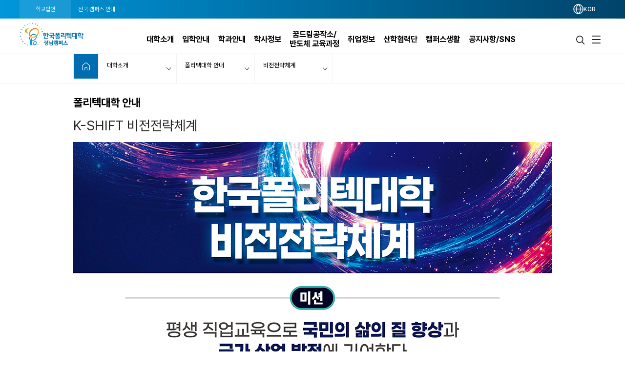

--- FILE ---
content_type: text/html; charset=utf-8
request_url: https://kopo.ac.kr/seongnam/content.do?menu=4318
body_size: 174045
content:
<!DOCTYPE html>
<html lang="ko" >
<head>
<meta charset="utf-8">
<meta http-equiv="X-UA-Compatible" content="IE=edge" />
<meta name="viewport" content="width=device-width, initial-scale=1.0 ,maximum-scale=1.0, minimum-scale=1.0,user-scalable=no,target-densitydpi=medium-dpi" />
<meta name="author" content="폴리텍대학" />
<meta name="description" content="한국폴리텍대학 성남캠퍼스 홈페이지입니다." />
<meta name="keywords" content="폴리텍대학" />
<link rel="shortcut icon" href="/images/favicon.ico" type="image/x-icon" /> 
<link rel="stylesheet" media="all" href="/css/reset.css?ver=4.1.1.49" />
<link rel="stylesheet" as="style" crossorigin href="https://cdn.jsdelivr.net/gh/orioncactus/pretendard@v1.3.9/dist/web/static/pretendard.min.css" />
<!-- style & font -->
		<link rel="stylesheet" media="all" href="/css/common.css?ver=4.1.1.49" />
		<link rel="stylesheet" media="all" href="/css/board.css?ver=4.1.1.49" />
		<link rel="stylesheet" media="all" href="/css/contents.css?t=CKE20180508_9" />
		<link rel="stylesheet" media="all" href="/css/publish.css?ver=4.1.1.49" />
		<link rel="stylesheet" media="all" href="/css/campus/common.css?ver=4.1.1.49" />
		<link rel="stylesheet" media="all" href="/css/campus/publish.css?ver=4.1.1.49" />
		<link rel="stylesheet" media="all" href="/css/jquery.bxslider.css" />
		<link rel="stylesheet" media="all" href="/css/slick.css?new=Y1.1" />
		<link rel="stylesheet" media="all" href="/css/jquery.mCustomScrollbar.min.css" /> 

		<link rel="stylesheet" href="/assets2021/css/new_common.css?v=4.1.1.49">
		<link rel="stylesheet" href="/assets2021/css/new_main.css?v=4.1.1.49">
		<link rel="stylesheet" href="/assets2021/css/responsive_campus_mobile.css?v=4.1.1.49">
		<!-- 제이쿼리 UI -->
		<link rel="stylesheet" href="/js/jquery/ui/1.11.4/jquery-ui.css">
		<link rel="stylesheet" href="/js/jquery/ui/1.11.4/datepicker.css">
		<script src="/js/egovframework/com/cmm/jquery-1.12.3.min.js"></script>
		<script src="/js/jquery/ui/1.11.4/jquery-ui.js"></script>
		<script src="/js/jquery/ui/1.11.4/datepicker.js"></script>
		<script src="/js/kopo/jquery.nav.min.js"></script>
		<!-- 이미지 슬라이드 -->
		<script src="/js/kopo/jquery.bxslider.js"></script>
	<script>
	var contextPath = "";
	var kopoBaseUrl = contextPath + '';
	var baseUrl = contextPath + '/seongnam';
	var cpNm = 'seongnam';
	var cpLang = 'ko';
</script>
<script src="/js/kopo/common.js?ver=2.4.1.1.16"></script>
<script src="/js/search/search.js?ver=2"></script>
<!--<script src="/js/kopo/jquery.rwdImageMaps.min.js" type="application/javascript"></script>-->
<script type="text/javascript" src="/assets2021/lib/jquery/jquery.rwdImageMaps.min.js"></script>
<!-- script src="https://translate.google.com/translate_a/element.js?cb=googleTranslateElementInit"></script -->
<!--[if lt IE 9]>
	<script src="/js/kopo/selectivizr-min.js"></script>
	<script src="/js/kopo/html5shiv.min.js"></script>
	<script src="/js/kopo/respond.min.js"></script>
<![endif]--><title>비전전략체계 &gt; 폴리텍대학 안내 &gt; 대학소개 | 성남캠퍼스</title>
<style>
.lang::after {display:none !important;}
.notification-icon {display:none !important;}
.gnb-anchor {justify-content:flex-end;}
.float-btn-group {display:none;}
.SQ_MENUDIV {display:none!important;}
.mainPopCnt {display: none!important;}
.right_wrap div.select-language .gnb-anchor {justify-content: flex-end!important;}
.gnb-wrap .select-language .lang-list {right: 4.4%;}
</style>
</head>
<body>
<div class="nav-skip">
	<h2 class="blind">건너뛰기 링크</h2>
	<a class="nav-skip__item" href="#container">성남캠퍼스 본문 바로가기</a><br/>
	<a class="nav-skip__item" href="#kopoMenu">성남캠퍼스 주메뉴 바로가기</a>
</div>
<div class="home-wrap campus">
			<article class="home-article1 campus-article">
				<div class="home-header1 header-wrap">
					<script>
// $(window).load(function(){
// 	$(".goog-te-combo").attr('title', '구글번역 언어선택');
// 	$("#fb-root").find("iframe").each(function(){
// 		var src = $(this).attr("src");
// 		$(this).attr('title', 'facebook');
// 	});
// });
</script>
<form name="searchTop" id="searchTop" method="post" action="/seongnam/search.do">
	<input type="hidden" name="query" />
	<input type="hidden" name="turnpage" value="search" />
	<input type="hidden" name="areaType" />
	<input type="hidden" name="degreeType" />
	<input type="hidden" name="mainsearch" />
</form>

<!-- 전국 캠퍼스 바로가기 :: s -->
<script>
var tlTimer;
var btimer = false;

function camMover(cam) {
	$('.tooltip').hide();
	$(cam).next().show();
	hide_timer (false);
}

function camMout() {
	hide_timer (true);
}

function camToggle(cam) {
	if ($('.tooltip').is(":visible")) {
		$('.tooltip').hide();
	} else { 
		$('.tooltip').hide();
		$(cam).next().show();
	}
}

function hide_timer(btimer) {
	if (btimer) {
		tlTimer = setTimeout(function(){
			$('.tooltip').hide();
		  }, 1500);
	} else {
		clearTimeout(tlTimer);
		tlTimer = null;
	}
}
</script>
<style>
.main_all_campus .all_campus_body .golink ul {width:159px;}
.main_all_campus .all_campus_body .golink >li:nth-child(1) .tooltip {width:160px;}
.main_all_campus .all_campus_body .golink >li:nth-child(5) .tooltip {width:160px;}
.main_all_campus .area_group {padding-right: 5px;width: 68%;}
.main_all_campus .area_group .area_box {width:25%;min-height: 250px;}
.main_all_campus .area_group .area_box:nth-child(1),.main_all_campus .area_group .area_box:nth-child(4) {width:40%;}
.main_all_campus .area_group .area_box:nth-child(3) {width:35%;}
.main_all_campus .area_group .area_box:nth-child(5) {width:37%;}
.main_all_campus .area_group .area_box:nth-child(6) {width:20%;}

.main_all_campus .all_campus_clr span.cl1  {background: initial; color: #ff0000;display: inline-block;width: 7px;height: 7px;margin-right: 4px;border-radius: 5px;}
.main_all_campus .all_campus_clr span.cl2  {background: initial; color: #A38300;display: inline-block;width: 7px;height: 7px;margin-right: 4px;border-radius: 5px;}
.main_all_campus .all_campus_clr span.cl3  {background: initial; color: #FF00FC;display: inline-block;width: 7px;height: 7px;margin-right: 4px;border-radius: 5px;}
.main_all_campus .all_campus_clr span.cl4  {background: initial; color: #9500ff;display: inline-block;width: 7px;height: 7px;margin-right: 4px;border-radius: 5px;}
.main_all_campus .all_campus_clr span.cl5  {background: initial; color: #0b5215;display: inline-block;width: 7px;height: 7px;margin-right: 4px;border-radius: 5px;}
.main_all_campus .all_campus_clr span.cl6  {background: initial; color: #329787;display: inline-block;width: 7px;height: 7px;margin-right: 4px;border-radius: 5px;}
.main_all_campus .all_campus_clr span.cl7  {background: initial; color: #145279;display: inline-block;width: 7px;height: 7px;margin-right: 4px;border-radius: 5px;}
.main_all_campus .all_campus_clr span.cl8  {background: initial; color: #fa7411;display: inline-block;width: 7px;height: 7px;margin-right: 4px;border-radius: 5px;}
.main_all_campus .all_campus_clr span.cl9  {background: initial; color: #118fc2;display: inline-block;width: 7px;height: 7px;margin-right: 4px;border-radius: 5px;}
.main_all_campus .all_campus_clr span.cl10 {background: initial; color: #2ba600;display: inline-block;width: 7px;height: 7px;margin-right: 4px;border-radius: 5px;}
.main_all_campus .all_campus_clr span.cl11 {background: initial; color: #a34a28;display: inline-block;width: 7px;height: 7px;margin-right: 4px;border-radius: 5px;}
.main_all_campus .all_campus_clr span.cl12 {background: initial; color: #5e2ff9;display: inline-block;width: 7px;height: 7px;margin-right: 4px;border-radius: 5px;}

.main_all_campus .area_group .area_box span.cl1  {background: initial; color: #ff0000;display: inline;border-radius: 5px;font-size: inherit;line-height: inherit;text-align: center;margin-left: initial;margin-right: 2px;}
.main_all_campus .area_group .area_box span.cl2  {background: initial; color: #A38300;display: inline;border-radius: 5px;font-size: inherit;line-height: inherit;text-align: center;margin-left: initial;margin-right: 2px;}
.main_all_campus .area_group .area_box span.cl3  {background: initial; color: #FF00FC;display: inline;border-radius: 5px;font-size: inherit;line-height: inherit;text-align: center;margin-left: initial;margin-right: 2px;}
.main_all_campus .area_group .area_box span.cl4  {background: initial; color: #9500ff;display: inline;border-radius: 5px;font-size: inherit;line-height: inherit;text-align: center;margin-left: initial;margin-right: 2px;}
.main_all_campus .area_group .area_box span.cl5  {background: initial; color: #0b5215;display: inline;border-radius: 5px;font-size: inherit;line-height: inherit;text-align: center;margin-left: initial;margin-right: 2px;}
.main_all_campus .area_group .area_box span.cl6  {background: initial; color: #329787;display: inline;border-radius: 5px;font-size: inherit;line-height: inherit;text-align: center;margin-left: initial;margin-right: 2px;}
.main_all_campus .area_group .area_box span.cl7  {background: initial; color: #145279;display: inline;border-radius: 5px;font-size: inherit;line-height: inherit;text-align: center;margin-left: initial;margin-right: 2px;}
.main_all_campus .area_group .area_box span.cl8  {background: initial; color: #fa7411;display: inline;border-radius: 5px;font-size: inherit;line-height: inherit;text-align: center;margin-left: initial;margin-right: 2px;}
.main_all_campus .area_group .area_box span.cl9  {background: initial; color: #118fc2;display: inline;border-radius: 5px;font-size: inherit;line-height: inherit;text-align: center;margin-left: initial;margin-right: 2px;}
.main_all_campus .area_group .area_box span.cl10 {background: initial; color: #2ba600;display: inline;border-radius: 5px;font-size: inherit;line-height: inherit;text-align: center;margin-left: initial;margin-right: 2px;}
.main_all_campus .area_group .area_box span.cl11 {background: initial; color: #a34a28;display: inline;border-radius: 5px;font-size: inherit;line-height: inherit;text-align: center;margin-left: initial;margin-right: 2px;}
.main_all_campus .area_group .area_box span.cl12 {background: initial; color: #5e2ff9;display: inline;border-radius: 5px;font-size: inherit;line-height: inherit;text-align: center;margin-left: initial;margin-right: 2px;}

.main_all_campus .area_group .area_box span.orange {background: url("../images/kopo/all_cam_orange2.png") no-repeat;}
.main_all_campus .area_group .area_box ul li.cl12 {border-left: 3px solid #5e2ff9;padding-left: 6px;}
.main_all_campus .area_group .area_box span.blu2 {background: url("../images/kopo/all_cam_blue2.png") no-repeat;}
@media all and (max-width:640px) {
	.main_all_campus .area_group {
		width:100%;
		box-sizing:border-box;
		display:flex;
		flex-wrap: wrap;
	}
	.main_all_campus .area_group .area_box,.main_all_campus .area_group .area_box:nth-child(1), .main_all_campus .area_group .area_box:nth-child(4),.main_all_campus .area_group .area_box:nth-child(3), .main_all_campus .area_group .area_box:nth-child(6), .main_all_campus .area_group .area_box:nth-child(5) {
		width:50%;
		padding-bottom:20px;
		min-height:0;
	}
	.main_all_campus .area_group .area_box:nth-child(2) {
		padding:0;
	}
	.main_all_campus .all_campus_body .area_box .area {
		display: block;
		float:none;
	}
}
</style>
<div class="main_all_campus">
	<div class="all_campus_content">
		<div class="gray_bg">
			<div class="tit_row">
				<h3>한국폴리텍대학 전국 캠퍼스 안내</h3>
				<p>캠퍼스명을 선택하시면 해당 홈페이지로 이동합니다.</p>
			</div>
		</div>
			
		<div class="all_campus_body">
			<img class="all_campus_map" alt="한국폴리텍대학 전국 캠퍼스 지도" src="/images/kopo/all_campus_map5.png"/>
<pre class="blind">
 서울.경기: ①Ⅰ대학(1대학) ②Ⅱ대학(2대학), ▲연구원
 강원도: ③Ⅲ대학(3대학)
 충청북도: ④Ⅳ대학(4대학), ■기술대안고교
 충청남도: ④Ⅳ대학(4대학), ★특성화
 전라북도: ⑤Ⅴ대학(5대학), ●인재원, ◆교육원
 전라남도: ⑤Ⅴ대학(5대학)
 경상북도: ⑥Ⅵ대학(6대학), ★특성화
 경상남도: ⑦Ⅶ대학(7대학), ★특성화
 제주도: ①Ⅰ대학(1대학)
</pre>

			<ul class="golink">
				<li>
					<a class="goCampusPop" href="#" onmouseover="camMover(this)" onmouseout="camMout()" onclick="camToggle(this); return false;">
						<span class="blind">서울.경기 : 서울정수캠퍼스, 서울강서캠퍼스, 성남캠퍼스, 융합기술교육원, 인천캠퍼스, 남인천캠퍼스, 화성캠퍼스, 광명융합기술교육원, 반도체융합캠퍼스, 직업교육연구원</span>
					</a>
					<div class="tooltip">
						<span class="pop_row"></span>
						<ul>
							<li><a href="/jungsu/index.do" target="_blank" title="새창">서울정수캠퍼스</a></li>
							<li><a href="/kangseo/index.do" target="_blank" title="새창">서울강서캠퍼스</a></li>
							<li><a href="/seongnam/index.do" target="_blank" title="새창">성남캠퍼스</a></li>
							<li><a href="/ctc/index.do" target="_blank" title="새창">분당융합기술교육원</a></li>
							<li><a href="/incheon/index.do" target="_blank" title="새창">인천캠퍼스</a></li>
							<li><a href="/namincheon/index.do" target="_blank" title="새창">남인천캠퍼스</a></li>
							<li><a href="/hwaseong/index.do" target="_blank" title="새창">화성캠퍼스</a></li>
							<li><a href="/gm/index.do" target="_blank" title="새창">광명융합기술교육원</a></li>
							<li><a href="/semi/index.do" target="_blank" title="새창">반도체융합캠퍼스</a></li>
							<li><a href="/piver/index.do" target="_blank" title="새창">직업교육연구원</a></li>						
						</ul>
					</div>
				</li>
				<li>
					<a class="goCampusPop" href="#" onmouseover="camMover(this)" onmouseout="camMout()" onclick="camToggle(this); return false;">
						<span class="blind">강원도 : 춘천캠퍼스, 원주캠퍼스, 강릉캠퍼스</span>
					</a>
					<div class="tooltip">
						<span class="pop_row"></span>
						<ul>
							<li><a href="/chuncheon/index.do" target="_blank" title="새창">춘천캠퍼스</a></li>
							<li><a href="/wonju/index.do" target="_blank" title="새창">원주캠퍼스</a></li>
							<li><a href="/gangneung/index.do" target="_blank" title="새창">강릉캠퍼스</a></li>
						</ul>
					</div>
				</li>
				<li>
					<a class="goCampusPop" href="#" onmouseover="camMover(this)" onmouseout="camMout()" onclick="camToggle(this); return false;">
						<span class="blind">충청북도 : 청중캠퍼스, 충주캠퍼스, 다솜고등학교</span>
					</a>
					<div class="tooltip">
						<span class="pop_row"></span>
						<ul>
							<li><a href="/cheongju/index.do" target="_blank" title="새창">청주캠퍼스</a></li>
							<li><a href="/chungju/index.do" target="_blank" title="새창">충주캠퍼스</a></li>
							<li><a href="/dasom/index.do" target="_blank" title="새창">다솜고등학교</a></li>
							
						</ul>
					</div>
				</li>
				<li>
					<a class="goCampusPop" href="#" onmouseover="camMover(this)" onmouseout="camMout()" onclick="camToggle(this); return false;">
						<span class="blind">충청남도 : 대전캠퍼스, 아산캠퍼스, 충남캠퍼스, 바이오캠퍼스</span>
					</a>
					<div class="tooltip">
						<span class="pop_row"></span>
						<ul>
							<li><a href="/daejeon/index.do" target="_blank" title="새창">대전캠퍼스</a></li>
							<li><a href="/asan/index.do" target="_blank" title="새창">아산캠퍼스</a></li>
							<li><a href="/chungnam/index.do" target="_blank" title="새창">충남캠퍼스</a></li>
							<li><a href="/bio/index.do" target="_blank" title="새창">바이오캠퍼스</a></li>
						</ul>
					</div>
				</li>
				<li>
					<a class="goCampusPop" href="#" onmouseover="camMover(this)" onmouseout="camMout()" onclick="camToggle(this); return false;">
						<span class="blind">경상북도 : 대구캠퍼스, 남대구캠퍼스, 구미캠퍼스, 포항캠퍼스, 영주캠퍼스, 영남융합기술캠퍼스, 로봇캠퍼스</span>
					</a>
					<div class="tooltip">
						<span class="pop_row"></span>
						<ul>
							<li><a href="/daegu/index.do" target="_blank" title="새창">대구캠퍼스</a></li>
							<li><a href="/namdaegu/index.do" target="_blank" title="새창">남대구캠퍼스</a></li>
							<li><a href="/gumi/index.do" target="_blank" title="새창">구미캠퍼스</a></li>
							<li><a href="/pohang/index.do" target="_blank" title="새창">포항캠퍼스</a></li>
							<li><a href="/yeongju/index.do" target="_blank" title="새창">영주캠퍼스</a></li>
							<li><a href="/yct/index.do" target="_blank" title="새창">영남융합기술캠퍼스</a></li>
							<li><a href="/robot/index.do" target="_blank" title="새창">로봇캠퍼스</a></li>
						</ul>
					</div>
				</li>
				<li>
					<a class="goCampusPop" href="#" onmouseover="camMover(this)" onmouseout="camMout()" onclick="camToggle(this); return false;">
						<span class="blind">전라북도 : 전북캠퍼스, 익산캠퍼스, 인재원, 신기술교육원</span>
					</a>
					<div class="tooltip">
						<span class="pop_row"></span>
						<ul>
							
							<li><a href="/jb/index.do" target="_blank" title="새창">전북캠퍼스</a></li>
							<li><a href="/iksan/index.do" target="_blank" title="새창">익산캠퍼스</a></li>
							<li><a href="/hrd/index.do" target="_blank" title="새창">인재원</a></li>
							<li><a href="/int/index.do" target="_blank" title="새창">신기술교육원</a></li>
						</ul>
					</div>
				</li>
				<li>
					<a class="goCampusPop" href="#" onmouseover="camMover(this)" onmouseout="camMout()" onclick="camToggle(this); return false;">
						<span class="blind">경상남도 : 창원캠퍼스, 부산캠퍼스, 울산캠퍼스, 동부산캠퍼스, 진주캠퍼스, 석유화학공정기술교육원, 항공캠퍼스</span>
					</a>
					<div class="tooltip">
						<span class="pop_row"></span>
						<ul>
							<li><a href="/changwon/index.do" target="_blank" title="새창">창원캠퍼스</a></li>
							<li><a href="/busan/index.do" target="_blank" title="새창">부산캠퍼스</a></li>
							<li><a href="/ulsan/index.do" target="_blank" title="새창">울산캠퍼스</a></li>
							<li><a href="/dongbusan/index.do" target="_blank" title="새창">동부산캠퍼스</a></li>
							<li><a href="/jinju/index.do" target="_blank" title="새창">진주캠퍼스</a></li>
							<li><a href="/pptc/index.do" target="_blank" title="새창">석유화학공정기술교육원</a></li>
							<li><a href="/kapc/index.do" target="_blank" title="새창">항공캠퍼스</a></li>
						</ul>
					</div>
				</li>
				<li>
					<a class="goCampusPop" href="#" onmouseover="camMover(this)" onmouseout="camMout()" onclick="camToggle(this); return false;">
						<span class="blind">전라남도 : 광주캠퍼스, 전남캠퍼스, 순천캠퍼스, 전력기술교육원</span>
					</a>
					<div class="tooltip">
						<span class="pop_row"></span>
						<ul>
							<li><a href="/gwangju/index.do" target="_blank" title="새창">광주캠퍼스</a></li>
							<li><a href="/jeonnam/index.do" target="_blank" title="새창">전남캠퍼스</a></li>
							<li><a href="/suncheon/index.do" target="_blank" title="새창">순천캠퍼스</a></li>
							<li><a href="/power/index.do" target="_blank" title="새창">전력기술교육원</a></li>
						</ul>
					</div>
				</li>

				<li>
					<a class="goCampusPop" href="#" onmouseover="camMover(this)" onmouseout="camMout()" onclick="camToggle(this); return false;">
						<span class="blind">제주도 : 제주캠퍼스</span>
					</a>
					<div class="tooltip">
						<span class="pop_row"></span>
						<ul>
							<li><a href="/jeju/index.do" target="_blank" title="새창">제주캠퍼스</a></li>
						</ul>
					</div>
				</li>
			</ul>
			
			<ul class="all_campus_clr">
				<li><span class="cl1">①</span><span class="cl_txt">Ⅰ대학</span></li>
				<li><span class="cl2">②</span><span class="cl_txt">Ⅱ대학</span></li>
				<li><span class="cl3">③</span><span class="cl_txt">Ⅲ대학</span></li>
				<li><span class="cl4">④</span><span class="cl_txt">Ⅳ대학</span></li>
				<li><span class="cl5">⑤</span><span class="cl_txt">Ⅴ대학</span></li>
				<li><span class="cl6">⑥</span><span class="cl_txt">Ⅵ대학</span></li>
				<li><span class="cl7">⑦</span><span class="cl_txt">Ⅶ대학</span></li>
				<li><span class="cl8">★</span><span class="cl_txt">특성화</span></li>
				<li><span class="cl9">●</span><span class="cl_txt">인재원</span></li>
				<li><span class="cl11">◆</span><span class="cl_txt">교육원</span></li>
				<li><span class="cl12">▲</span><span class="cl_txt">연구원</span></li>
				<li><span class="cl10">■</span><span class="cl_txt">기술대안고교</span></li>
			</ul>
			
			<div class="area_group" style="font-size: 14px;">
				<div class="area_box">
					<h4 class="area">수도권</h4>
					<ul>
						<li class="cl1"><a href="/jungsu/index.do" onclick="goCampus(this); return false;" target="_blank" title="새창"><span class="cl1">①</span>서울정수캠퍼스</a></li>
						<li class="cl1"><a href="/kangseo/index.do" onclick="goCampus(this); return false;" target="_blank" title="새창"><span class="cl1">①</span>서울강서캠퍼스</a></li>
						<li class="cl1"><a href="/seongnam/index.do" onclick="goCampus(this); return false;" target="_blank" title="새창"><span class="cl1">①</span>성남캠퍼스</a></li>
						<li class="cl1"><a href="/ctc/index.do" onclick="goCampus(this); return false;" target="_blank" title="새창"><span class="cl1">①</span>분당융합기술교육원</a><span class="orange">교육원</span></li>
						<li class="cl2 blnk"><a href="/incheon/index.do" onclick="goCampus(this); return false;" target="_blank" title="새창"><span class="cl2">②</span>인천캠퍼스</a></li>
						<li class="cl2"><a href="/namincheon/index.do" onclick="goCampus(this); return false;" target="_blank" title="새창"><span class="cl2">②</span>남인천캠퍼스</a></li>
						<li class="cl2"><a href="/hwaseong/index.do" onclick="goCampus(this); return false;" target="_blank" title="새창"><span class="cl2">②</span>화성캠퍼스</a></li>
						<li class="cl2"><a href="/gm/index.do" onclick="goCampus(this); return false;" target="_blank" title="새창"><span class="cl2">②</span>광명융합기술교육원</a><span class="orange">교육원</span></li>
						<li class="cl8 blnk"><a href="/semi/index.do" onclick="goCampus(this); return false;" target="_blank" title="새창"><span class="cl8">★<span class="blind">특성화캠퍼스</span></span>반도체융합캠퍼스</a></li>
						<li class="cl12 blnk"><a href="/piver/index.do" onclick="goCampus(this); return false;" target="_blank" title="새창"><span class="cl12">▲<span class="blind">연구원</span></span>직업교육연구원</a><span class="blu2">연구원</span></li>
					</ul>
				</div>
									
				<div class="area_box">
					<h4 class="area">강원도</h4>
					<ul>
						<li class="cl3"><a href="/chuncheon/index.do" onclick="goCampus(this); return false;" target="_blank" title="새창"><span class="cl3">③</span>춘천캠퍼스</a></li>
						<li class="cl3"><a href="/wonju/index.do" onclick="goCampus(this); return false;" target="_blank" title="새창"><span class="cl3">③</span>원주캠퍼스</a></li>
						<li class="cl3"><a href="/gangneung/index.do" onclick="goCampus(this); return false;" target="_blank" title="새창"><span class="cl3">③</span>강릉캠퍼스</a></li>
					</ul>
				</div>
									
				<div class="area_box">
					<h4 class="area">충청도</h4>
					<ul>
						<li class="cl4"><a href="/daejeon/index.do" onclick="goCampus(this); return false;" target="_blank" title="새창"><span class="cl4">④</span>대전캠퍼스</a></li>
						<li class="cl4"><a href="/cheongju/index.do" onclick="goCampus(this); return false;" target="_blank" title="새창"><span class="cl4">④</span>청주캠퍼스</a></li>
						<li class="cl4"><a href="/asan/index.do" onclick="goCampus(this); return false;" target="_blank" title="새창"><span class="cl4">④</span>아산캠퍼스</a></li>
						<li class="cl4"><a href="/hongseong/index.do" onclick="goCampus(this); return false;" target="_blank" title="새창"><span class="cl4">④</span>충남캠퍼스</a></li>
						<li class="cl4"><a href="/chungju/index.do" onclick="goCampus(this); return false;" target="_blank" title="새창"><span class="cl4">④</span>충주캠퍼스</a></li>
						<li class="cl8 blnk"><a href="/bio/index.do" onclick="goCampus(this); return false;" target="_blank" title="새창"><span class="cl8">★<span class="blind">특성화캠퍼스</span></span>바이오캠퍼스</a></li>
						<li class="cl10 blnk"><a href="/dasom/index.do" onclick="goCampus(this); return false;" target="_blank" title="새창"><span class="cl10">■<span class="blind">기술대안고교</span></span>다솜고등학교</a><span class="green">기술대안고교</span></li>
					</ul>
				</div>
									
				<div class="area_box">
					<h4 class="area">전라도</h4>
					<ul>
						<li class="cl5 blnk"><a href="/gwangju/index.do" onclick="goCampus(this); return false;" target="_blank" title="새창"><span class="cl5">⑤</span>광주캠퍼스</a></li>
						<li class="cl5"><a href="/jb/index.do" onclick="goCampus(this); return false;" target="_blank" title="새창"><span class="cl5">⑤</span>전북캠퍼스</a></li>
						<li class="cl5"><a href="/jeonnam/index.do" onclick="goCampus(this); return false;" target="_blank" title="새창"><span class="cl5">⑤</span>전남캠퍼스</a></li>
						<li class="cl5"><a href="/iksan/index.do" onclick="goCampus(this); return false;" target="_blank" title="새창"><span class="cl5">⑤</span>익산캠퍼스</a></li>
						<li class="cl5"><a href="/suncheon/index.do" onclick="goCampus(this); return false;" target="_blank" title="새창"><span class="cl5">⑤</span>순천캠퍼스</a></li>
						<li class="cl11 blnk"><a href="/int/index.do" onclick="goCampus(this); return false;" target="_blank" title="새창"><span class="cl11">◆<span class="blind">교육원</span></span>신기술교육원</a><span class="brown">교육원</span></li>
						<li class="cl11"><a href="/power/index.do" onclick="goCampus(this); return false;" target="_blank" title="새창"><span class="cl11">◆<span class="blind">교육원</span></span>전력기술교육원</a><span class="brown">교육원</span></li>
						<li class="cl9 blnk"><a href="/hrd/index.do" onclick="goCampus(this); return false;" target="_blank" title="새창"><span class="cl9">●<span class="blind">인재원</span></span>인재원</a><span class="blue">인재원</span></li>
					</ul>
				</div>
									
				<div class="area_box">
					<h4 class="area">경상도</h4>
					<ul>
						<li class="cl6"><a href="/daegu/index.do" onclick="goCampus(this); return false;" target="_blank" title="새창"><span class="cl6">⑥</span>대구캠퍼스</a></li>
						<li class="cl6"><a href="/gumi/index.do" onclick="goCampus(this); return false;" target="_blank" title="새창"><span class="cl6">⑥</span>구미캠퍼스</a></li>
						<li class="cl6"><a href="/namdaegu/index.do" onclick="goCampus(this); return false;" target="_blank" title="새창"><span class="cl6">⑥</span>남대구캠퍼스</a></li>	
						<li class="cl6"><a href="/pohang/index.do" onclick="goCampus(this); return false;" target="_blank" title="새창"><span class="cl6">⑥</span>포항캠퍼스</a></li>
						<li class="cl6"><a href="/yeongju/index.do" onclick="goCampus(this); return false;" target="_blank" title="새창"><span class="cl6">⑥</span>영주캠퍼스</a></li>				
						<li class="cl6"><a href="/yct/index.do" onclick="goCampus(this); return false;" target="_blank" title="새창"><span class="cl6">⑥</span>영남융합기술캠퍼스</a></li>
						<li class="cl8 blnk"><a href="/robot/index.do" onclick="goCampus(this); return false;" target="_blank" title="새창"><span class="cl8">★<span class="blind">특성화캠퍼스</span></span>로봇캠퍼스</a></li>
						<li class="cl7 blnk"><a href="/changwon/index.do" onclick="goCampus(this); return false;" target="_blank" title="새창"><span class="cl7">⑦</span>창원캠퍼스</a></li>	
						<li class="cl7"><a href="/busan/index.do" onclick="goCampus(this); return false;" target="_blank" title="새창"><span class="cl7">⑦</span>부산캠퍼스</a></li>	
						<li class="cl7"><a href="/ulsan/index.do" onclick="goCampus(this); return false;" target="_blank" title="새창"><span class="cl7">⑦</span>울산캠퍼스</a></li>		
						<li class="cl7"><a href="/dongbusan/index.do" onclick="goCampus(this); return false;" target="_blank" title="새창"><span class="cl7">⑦</span>동부산캠퍼스</a></li>	
						<li class="cl7"><a href="/jinju/index.do" onclick="goCampus(this); return false;" target="_blank" title="새창"><span class="cl7">⑦</span>진주캠퍼스</a></li>
						<li class="cl7" style="font-size: 13px;"><a href="/pptc/index.do" onclick="goCampus(this); return false;" target="_blank" title="새창"><span class="cl7">⑦</span>석유화학공정기술교육원</a><span class="orange">교육원</span></li>
						<li class="cl8 blnk"><a href="/kapc/index.do" onclick="goCampus(this); return false;" target="_blank" title="새창"><span class="cl8">★<span class="blind">특성화캠퍼스</span></span>항공캠퍼스</a></li>
					</ul>
				</div>
							
				<div class="area_box">
					<h4 class="area">제주도</h4>
					<ul>
						<li class="cl1"><a href="/jeju/index.do" onclick="goCampus(this); return false;" target="_blank" title="새창"><span class="cl1">①</span>제주캠퍼스</a></li>
					</ul>
				</div>
			</div>
		</div>
		<a href="#" class="all_campus_close" onclick="showAllCampus(); return false;"><img alt="한국폴리텍대학 전국 캠퍼스 바로가기 닫기" src="/images/kopo/all_cam_close.png"/></a>
	</div>
	<div class="all_campus_bg"></div>
</div>
<!-- 전국 캠퍼스 바로가기 :: e --><!-- 캠퍼스 logo 179px X 67px -->
<div class="gnb-wrap " id="kopoMenu">
	
<script>
	document.addEventListener("DOMContentLoaded", () => {
		const location = window.location.pathname.split("/");
		//console.log(location);
		if(location[location.length - 1] === "index.do") {
			document.querySelectorAll(".depth-2").forEach(depth2 =>  {
				depth2.setAttribute("style", "top: 8.75rem !important;");
			})
		} else {
			document.querySelectorAll(".depth-2").forEach(depth2 =>  {
				depth2.setAttribute("style", "top: 8.78rem !important");
			})
		}
	})
</script>
<section class="location-nav">
	<div class="nav_wrap">
		<div class="left_wrap">
			<a href="/index.do" style=" background: rgba(255, 255, 255, 0.1); opacity: 1;">학교법인</a>
			<a href="javascript:showAllCampus()" class="gnb_all_campus">전국 캠퍼스 안내</a>
			</div>
		<div class="right_wrap">
			<div class="select-language" style="display: block; flex: 1 1 auto;">
				<div class="gnb-item gnb-item--type-changeleng">
							<a href="#" class="gnb-anchor" title="언어선택 메뉴 펼치기">
								<!-- <span class="icon-flag ko"></span> -->
									<img src="/assets2021/img/language.png" alt="lang">
								<span class="lang" >KOR</span>
							</a>
							<ul class="lang-list util_select_lang"> <!-- 초기 상태에서 숨김 -->
								<li>
									<a href="/index.do"><span class="icon-flag ko"></span><span class="lang">KOR</span></a>
								</li>
								<li><div id="google_translate_element"></div></li>
							</ul>
						</div>
					</div>
			<a href="javascript:void(0);" onclick="mainPopupOpen('.popup01');" class="mainPopCnt" data-cnt="0" title="팝업열기">
				<div class="notification-icon">
					<img src="/assets2021/img/202410/bell.png" alt="Notification" class="bell-icon" />
					<span style="color: #ffffff; line-height: 1.5625rem; height: 1.5625rem;">팝업</span>
					<span class="notification-count">0</span>
				</div>
			</a>
		</div>
	</div>
</section>
	<div class="gnb">
		<h1 class="logo">
				<a href="/seongnam/index.do">
					<img src="/images/logo_new/seongnam.png" alt="한국폴리텍대학 성남캠퍼스">
				</a>
			</h1>
			<div class="gnb-list">
			<div class="gnb-header for-mobile">
				<div class="prefix">
				</div>
				<div class="suffix">
					<a href="" class="for-mobile btn-close-menu">메뉴닫기</a>
				</div>
			</div>
			<form name="mnufrm" class="my-form">
			<ul class="depth-1 ">
				<div style="display: none;"><input type="hidden" id="chd12588" value="MENUTY0005" /></div>
									<div style="display: none;"><input type="hidden" id="chd12589" value="MENUTY0005" /></div>
									<div style="display: none;"><input type="hidden" id="chd13137" value="MENUTY0002" /></div>
									<div style="display: none;"><input type="hidden" id="chd13135" value="MENUTY0002" /></div>
									<div style="display: none;"><input type="hidden" id="chd14419" value="MENUTY0004" /></div>
									<div style="display: none;"><input type="hidden" id="chd14858" value="MENUTY0004" /></div>
									<li ><a href="#" class="snb-anchor" onclick="gnbMenuOver(this); return false;">
									<span>
									대학소개</span></a><div class="depth-2">
										<div class="nav-leftcon">
											<div style="text-align: left; font: normal normal bold 2.5rem/2.9375rem Pretendard; letter-spacing: 0px; color: #FFFFFF; opacity: 1; margin-top: 5.625rem; margin-left: 10.25rem;">
												대학소개</div>
											<div style="height: 1px; width: 19.125rem; background-color: #FFFFFF; opacity: 1; margin-left: 10.25rem; margin-top: 1.25rem;"></div>
											<div style="text-align: left; font: normal normal 400 1rem/1.625rem Pretendard; letter-spacing: 0px; color: #FFFFFF; opacity: 1; width: 17rem; margin-left: 10.25rem; margin-top: 1.25rem;">
												한국을 대표하는 최대 규모의 직업교육 대학
											</div>
											<div style="text-align: left; font: normal normal 400 1rem/1.625rem Pretendard; letter-spacing: 0px; color: #FFFFFF; opacity: 1; width: 9rem; margin-left: 10.25rem; margin-top: 0;">
												한국폴리텍대학
											</div>
											<div style="width: 25.25rem; height: 25.25rem; margin-top: 11.6rem; margin-left: 3.7rem;">
												<img src="/assets2021/img/202410/GNB-biglogo.png" alt='KOREA POLYTECHNICS'>
											</div>
										</div>
										<div class="container">
										<div class="nav-list"><div class="category"><a href="/seongnam/content.do?menu=4314" class="snb-anchor__sub snb-anchor__sub--type-title" id="chd4314">
									<span>
									학장인사말</span></a></div>
										</div>
											<div class="nav-list"><div class="category"><a href="#" class="snb-anchor__sub snb-anchor__sub--type-title" onclick="goMenu('4316'); return false;" id="chd4315">
									<span>
									폴리텍대학 안내</span></a></div>
										<ul><li><ul>
											<div class="nav-list-t1">
										<div class="nav-list-dot"></div><li ><a href="/seongnam/content.do?menu=4316" class="" id="chd4316">
									<span>
									대학안내</span></a></li>
										</div>
										<div class="nav-list-t1">
										<div class="nav-list-dot"></div><li ><a href="/seongnam/content.do?menu=4317" class="" id="chd4317">
									<span>
									설립근거 및 목적</span></a></li>
										</div>
										<div class="nav-list-t1">
										<div class="nav-list-dot"></div><li ><a href="/seongnam/content.do?menu=4318" class="" id="chd4318">
									<span>
									비전전략체계</span></a></li>
										</div>
										<div class="nav-list-t1">
										<div class="nav-list-dot"></div><li ><a href="#" class="" onclick="goMenu('4320'); return false;" id="chd4319">
									<span>
									대학상징</span></a></li>
										</div>
										<div style="display: none;"><input type="hidden" id="chd4320" value="MENUTY0002" /></div>
									<div style="display: none;"><input type="hidden" id="chd4321" value="MENUTY0001" /></div>
									<div style="display: none;"><input type="hidden" id="chd4322" value="MENUTY0001" /></div>
									<div style="display: none;"><input type="hidden" id="chd16569" value="MENUTY0001" /></div>
									<div style="display: none;"><input type="hidden" id="chd16570" value="MENUTY0001" /></div>
									</ul></li></ul></div>
										<div class="nav-list"><div class="category"><a href="#" class="snb-anchor__sub snb-anchor__sub--type-title" onclick="goMenu('4324'); return false;" id="chd4323">
									<span>
									캠퍼스 안내</span></a></div>
										<ul><li><ul>
											<div class="nav-list-t1">
										<div class="nav-list-dot"></div><li ><a href="/seongnam/content.do?menu=4324" class="" id="chd4324">
									<span>
									캠퍼스 안내</span></a></li>
										</div>
										<div class="nav-list-t1">
										<div class="nav-list-dot"></div><li ><a href="/seongnam/content.do?menu=4325" class="" id="chd4325">
									<span>
									캠퍼스 연혁</span></a></li>
										</div>
										<div class="nav-list-t1">
										<div class="nav-list-dot"></div><li ><a href="/seongnam/content.do?menu=4326" class="" id="chd4326">
									<span>
									조직구성</span></a></li>
										</div>
										<div class="nav-list-t1">
										<div class="nav-list-dot"></div><li ><a href="/seongnam/content.do?menu=4327" class="" id="chd4327">
									<span>
									캠퍼스 맵</span></a></li>
										</div>
										<div class="nav-list-t1">
										<div class="nav-list-dot"></div><li ><a href="/seongnam/board.do?menu=15173" class="" id="chd15173">
									<span>
									MOU체결 현황</span></a></li>
										</div>
										</ul></li></ul></div>
										<div class="nav-list"><div class="category"><a href="#" class="snb-anchor__sub snb-anchor__sub--type-title" onclick="goMenu('4329'); return false;" id="chd4328">
									<span>
									홍보관</span></a></div>
										<ul><li><ul>
											<div class="nav-list-t1">
										<div class="nav-list-dot"></div><li ><a href="/seongnam/board.do?menu=4329" class="" id="chd4329">
									<span>
									홍보영상</span></a></li>
										</div>
										<div class="nav-list-t1">
										<div class="nav-list-dot"></div><li ><a href="/seongnam/board.do?menu=4330" class="" id="chd4330">
									<span>
									언론보도</span></a></li>
										</div>
										<div class="nav-list-t1">
										<div class="nav-list-dot"></div><li ><a href="/seongnam/content.do?menu=4331" class="" id="chd4331">
									<span>
									브로슈어</span></a></li>
										</div>
										<div class="nav-list-t1">
										<div class="nav-list-dot"></div><li ><a href="/seongnam/board.do?menu=11346" class="" id="chd11346">
									<span>
									카드뉴스(학과소개)</span></a></li>
										</div>
										</ul></li></ul></div>
										<div class="nav-list"><div class="category"><a href="#" class="snb-anchor__sub snb-anchor__sub--type-title" onclick="goMenu('4333'); return false;" id="chd4332">
									<span>
									찾아오시는 길</span></a></div>
										<ul><li><ul>
											<div class="nav-list-t1">
										<div class="nav-list-dot"></div><li ><a href="/seongnam/content.do?menu=4333" class="" id="chd4333">
									<span>
									찾아오시는 길</span></a></li>
										</div>
										</ul></li></ul></div>
											</div></div></li>
											<li ><a href="#" class="snb-anchor" onclick="gnbMenuOver(this); return false;">
									<span>
									입학안내</span></a><div class="depth-2">
										<div class="nav-leftcon">
											<div style="text-align: left; font: normal normal bold 2.5rem/2.9375rem Pretendard; letter-spacing: 0px; color: #FFFFFF; opacity: 1; margin-top: 5.625rem; margin-left: 10.25rem;">
												입학안내</div>
											<div style="height: 1px; width: 19.125rem; background-color: #FFFFFF; opacity: 1; margin-left: 10.25rem; margin-top: 1.25rem;"></div>
											<div style="text-align: left; font: normal normal 400 1rem/1.625rem Pretendard; letter-spacing: 0px; color: #FFFFFF; opacity: 1; width: 17rem; margin-left: 10.25rem; margin-top: 1.25rem;">
												한국을 대표하는 최대 규모의 직업교육 대학
											</div>
											<div style="text-align: left; font: normal normal 400 1rem/1.625rem Pretendard; letter-spacing: 0px; color: #FFFFFF; opacity: 1; width: 9rem; margin-left: 10.25rem; margin-top: 0;">
												한국폴리텍대학
											</div>
											<div style="width: 25.25rem; height: 25.25rem; margin-top: 11.6rem; margin-left: 3.7rem;">
												<img src="/assets2021/img/202410/GNB-biglogo.png" alt='KOREA POLYTECHNICS'>
											</div>
										</div>
										<div class="container">
										<div class="nav-list"><div class="category"><a href="#" class="snb-anchor__sub snb-anchor__sub--type-title" onclick="goMenu('16682'); return false;" id="chd16670">
									<span>
									교육과정선택가이드</span></a></div>
										<ul><li><ul>
											<div class="nav-list-t1">
										<div class="nav-list-dot"></div><li class="menu_thd_grp2 category-detail"><a href="#" class="" onclick="goMenu(''); return false;" id="chd16682">
									<span>
									나에게 맞는 교육과정은</span></a></li>
										</div>
										<div class="nav-list-t1">
										<div class="nav-list-dot"></div><li ><a href="/seongnam/content.do?menu=16671" class="" id="chd16671">
									<span>
									학위(학력)과정</span></a></li>
										</div>
										<div class="nav-list-t1">
										<div class="nav-list-dot"></div><li ><a href="/seongnam/content.do?menu=16672" class="" id="chd16672">
									<span>
									직업교육과정(무료직업교육)</span></a></li>
										</div>
										<div class="nav-list-t1">
										<div class="nav-list-dot"></div><li class="menu_thd_grp2 category-detail"><a href="#" class="" onclick="goMenu(''); return false;" id="chd16686">
									<span>
									나에게 맞는 학과는</span></a></li>
										</div>
										<div class="nav-list-t1">
										<div class="nav-list-dot"></div><li ><a href="/seongnam/content.do?menu=16687" class="" id="chd16687">
									<span>
									학과소개</span></a></li>
										</div>
										<div class="nav-list-t1">
										<div class="nav-list-dot"></div><li class="menu_thd_grp2 category-detail"><a href="#" class="" onclick="goMenu(''); return false;" id="chd16688">
									<span>
									나에게 맞는 전형</span></a></li>
										</div>
										<div class="nav-list-t1">
										<div class="nav-list-dot"></div><li ><a href="/seongnam/content.do?menu=16689" class="" id="chd16689">
									<span>
									2년제학위과정</span></a></li>
										</div>
										</ul></li></ul></div>
										<div class="nav-list"><div class="category"><a href="#" class="snb-anchor__sub snb-anchor__sub--type-title" onclick="goMenu('16673'); return false;" id="chd4253">
									<span>
									모집요강</span></a></div>
										<ul><li><ul>
											<div class="nav-list-t1">
										<div class="nav-list-dot"></div><li class="menu_thd_grp2 category-detail"><a href="#" class="" onclick="goMenu(''); return false;" id="chd16673">
									<span>
									학위(학력)과정</span></a></li>
										</div>
										<div class="nav-list-t1">
										<div class="nav-list-dot"></div><li ><a href="/seongnam/content.do?menu=4254" class="" id="chd4254">
									<span>
									2년제학위(산업학사·2년·주간·야간)</span></a></li>
										</div>
										<div class="nav-list-t1">
										<div class="nav-list-dot"></div><li ><a href="/seongnam/content.do?menu=11850" class="" id="chd11850">
									<span>
									P-TECH(산업학사·2년·주간·주말)</span></a></li>
										</div>
										<div class="nav-list-t1">
										<div class="nav-list-dot"></div><li class="menu_thd_grp2 category-detail"><a href="#" class="" onclick="goMenu(''); return false;" id="chd16674">
									<span>
									(비학위)직업교육과정(무료직업교육)</span></a></li>
										</div>
										<div class="nav-list-t1">
										<div class="nav-list-dot"></div><li ><a href="/seongnam/content.do?menu=8303" class="" id="chd8303">
									<span>
									하이테크(10개월·주간)</span></a></li>
										</div>
										<div class="nav-list-t1">
										<div class="nav-list-dot"></div><li ><a href="/seongnam/content.do?menu=10431" class="" id="chd10431">
									<span>
									중장년(신중년)특화(4개월·주간)</span></a></li>
										</div>
										<div class="nav-list-t1">
										<div class="nav-list-dot"></div><li ><a href="/seongnam/content.do?menu=16145" class="" id="chd16145">
									<span>
									이주배경 구직자 직업교육(4개월<br/> 주간)</span></a></li>
										</div>
										<div class="nav-list-t1">
										<div class="nav-list-dot"></div><li ><a href="/seongnam/content.do?menu=16734" class="" id="chd16734">
									<span>
									외국인 한국어 교육과정</span></a></li>
										</div>
										<div class="nav-list-t1">
										<div class="nav-list-dot"></div><li class="menu_thd_grp2 category-detail"><a href="#" class="" onclick="goMenu(''); return false;" id="chd16685">
									<span>
									(비학위)재취업과정(무료직업교육)</span></a></li>
										</div>
										<div class="nav-list-t1">
										<div class="nav-list-dot"></div><li ><a href="/seongnam/content.do?menu=8875" class="" id="chd8875">
									<span>
									신중년(집중)(1개월)</span></a></li>
										</div>
										<div class="nav-list-t1">
										<div class="nav-list-dot"></div><li ><a href="https://sanhak.kopo.ac.kr/seongnam/contents.do?key=1589" class=" link-to" id="chd4256"target="_blank" title="새 창 열림">
									<span>
									실업자과정</span></a></li>
										</div>
										<div class="nav-list-t1">
										<div class="nav-list-dot"></div><li ><a href="https://sanhak.kopo.ac.kr/seongnam/selectCrseWebList.do?key=196" class=" link-to" id="chd4257"target="_blank" title="새 창 열림">
									<span>
									재직자과정</span></a></li>
										</div>
										</ul></li></ul></div>
										<div class="nav-list"><div class="category"><a href="#" class="snb-anchor__sub snb-anchor__sub--type-title" onclick="goMenu('4259'); return false;" id="chd4258">
									<span>
									입학정보</span></a></div>
										<ul><li><ul>
											<div class="nav-list-t1">
										<div class="nav-list-dot"></div><li ><a href="/seongnam/board.do?menu=4259" class="" id="chd4259">
									<span>
									공지사항</span></a></li>
										</div>
										<div class="nav-list-t1">
										<div class="nav-list-dot"></div><li ><a href="/seongnam/content.do?menu=4260" class="" id="chd4260">
									<span>
									자주 묻는 질문</span></a></li>
										</div>
										<div class="nav-list-t1">
										<div class="nav-list-dot"></div><li ><a href="/seongnam/board.do?menu=4261" class="" id="chd4261">
									<span>
									입학문의</span></a></li>
										</div>
										<div class="nav-list-t1">
										<div class="nav-list-dot"></div><li ><a href="/seongnam/board.do?menu=4262" class="" id="chd4262">
									<span>
									입학서식자료실</span></a></li>
										</div>
										<div class="nav-list-t1">
										<div class="nav-list-dot"></div><li class="menu_thd_grp2 category-detail"><a href="#" class="" onclick="goMenu(''); return false;" id="chd16683">
									<span>
									입시일정</span></a></li>
										</div>
										<div class="nav-list-t1">
										<div class="nav-list-dot"></div><li ><a href="/seongnam/content.do?menu=16684" class="" id="chd16684">
									<span>
									2년제학위과정</span></a></li>
										</div>
										</ul></li></ul></div>
										<div class="nav-list"><div class="category"><a href="#" class="snb-anchor__sub snb-anchor__sub--type-title" onclick="goMenu('14963'); return false;" id="chd4263">
									<span>
									원서접수</span></a></div>
										<ul><li><ul>
											<div class="nav-list-t1">
										<div class="nav-list-dot"></div><li ><a href="https://apply.jinhakapply.com/Notice/5041042/A" class=" link-to" id="chd14963"target="_blank" title="새 창 열림">
									<span>
									2년제학위과정 원서접수</span></a></li>
										</div>
										<div class="nav-list-t1">
										<div class="nav-list-dot"></div><li ><a href="https://ipsi.kopo.ac.kr/poly/wonseo/wonseoSearch.do?daehag_cd=1030000&gwajeong_gb=34" class=" link-to" id="chd14964"target="_blank" title="새 창 열림">
									<span>
									하이테크과정 원서접수</span></a></li>
										</div>
										<div class="nav-list-t1">
										<div class="nav-list-dot"></div><li ><a href="https://ipsi.kopo.ac.kr/poly/wonseo/wonseoSearch.do?daehag_cd=1030000&gwajeong_gb=33" class=" link-to" id="chd14965"target="_blank" title="새 창 열림">
									<span>
									중장년(신중년)특화과정 원서접수</span></a></li>
										</div>
										<div class="nav-list-t1">
										<div class="nav-list-dot"></div><li ><a href="https://ipsi.kopo.ac.kr/poly/wonseo/wonseoSearch.do?daehag_cd=1030000&gwajeong_gb=41" class=" link-to" id="chd16676"target="_blank" title="새 창 열림">
									<span>
									신중년(집중) 원서접수</span></a></li>
										</div>
										</ul></li></ul></div>
										<div class="nav-list"><div class="category"><a href="#" class="snb-anchor__sub snb-anchor__sub--type-title" onclick="goMenu('4265'); return false;" id="chd14962">
									<span>
									면접·합격·등록</span></a></div>
										<ul><li><ul>
											<div class="nav-list-t1">
										<div class="nav-list-dot"></div><li ><a href="/seongnam/content.do?menu=4265" class="" id="chd4265">
									<span>
									면접시간조회</span></a></li>
										</div>
										<div class="nav-list-t1">
										<div class="nav-list-dot"></div><li ><a href="https://e.kopo.ac.kr/nx/index_external.html?bWVudUlkPU0wMDU1NDUmbG9naW5HYm49ZXgmc2hvd1RpdGxlPWZhbHNl" class="" id="chd4266">
									<span>
									합격자 조회</span></a></li>
										</div>
										<div class="nav-list-t1">
										<div class="nav-list-dot"></div><li ><a href="/seongnam/content.do?menu=4267" class="" id="chd4267">
									<span>
									고지서출력/납부확인</span></a></li>
										</div>
										</ul></li></ul></div>
											</div></div></li>
											<li ><a href="#" class="snb-anchor" onclick="gnbMenuOver(this); return false;">
									<span>
									학과안내</span></a><div class="depth-2">
										<div class="nav-leftcon">
											<div style="text-align: left; font: normal normal bold 2.5rem/2.9375rem Pretendard; letter-spacing: 0px; color: #FFFFFF; opacity: 1; margin-top: 5.625rem; margin-left: 10.25rem;">
												학과안내</div>
											<div style="height: 1px; width: 19.125rem; background-color: #FFFFFF; opacity: 1; margin-left: 10.25rem; margin-top: 1.25rem;"></div>
											<div style="text-align: left; font: normal normal 400 1rem/1.625rem Pretendard; letter-spacing: 0px; color: #FFFFFF; opacity: 1; width: 17rem; margin-left: 10.25rem; margin-top: 1.25rem;">
												한국을 대표하는 최대 규모의 직업교육 대학
											</div>
											<div style="text-align: left; font: normal normal 400 1rem/1.625rem Pretendard; letter-spacing: 0px; color: #FFFFFF; opacity: 1; width: 9rem; margin-left: 10.25rem; margin-top: 0;">
												한국폴리텍대학
											</div>
											<div style="width: 25.25rem; height: 25.25rem; margin-top: 11.6rem; margin-left: 3.7rem;">
												<img src="/assets2021/img/202410/GNB-biglogo.png" alt='KOREA POLYTECHNICS'>
											</div>
										</div>
										<div class="container">
										<div class="nav-list"><div class="category"><a href="#" class="snb-anchor__sub snb-anchor__sub--type-title" onclick="goMenu('4270'); return false;" id="chd4269">
									<span>
									학위(학력)과정(산업학사취득)</span></a></div>
										<ul><li><ul>
											<div class="nav-list-t1">
										<div class="nav-list-dot"></div><li class="menu_thd_grp2 category-detail"><a href="#" class="" onclick="goMenu('15461'); return false;" id="chd4270">
									<span>
									2년제학위과정</span></a></li>
										</div>
										<div class="nav-list-t1">
										<div class="nav-list-dot"></div><li ><a href="#" class="" onclick="goMenu('4380'); return false;" id="chd15461"
											 data-course="2167">
									<span>
									AI의약바이오</span></a></li>
										</div>
										<div style="display: none;"><input type="hidden" id="chd4380" value="MENUTY0002" /></div>
									<div style="display: none;"><input type="hidden" id="chd15463" value="MENUTY0002" /></div>
									<div style="display: none;"><input type="hidden" id="chd15464" value="MENUTY0002" /></div>
									<div style="display: none;"><input type="hidden" id="chd15465" value="MENUTY0003" /></div>
									<div style="display: none;"><input type="hidden" id="chd15641" value="MENUTY0002" /></div>
									<div style="display: none;"><input type="hidden" id="chd15642" value="MENUTY0004" /></div>
									<div style="display: none;"><input type="hidden" id="chd15643" value="MENUTY0004" /></div>
									<div style="display: none;"><input type="hidden" id="chd15644" value="MENUTY0004" /></div>
									<div style="display: none;"><input type="hidden" id="chd15645" value="MENUTY0002" /></div>
									<div style="display: none;"><input type="hidden" id="chd15646" value="MENUTY0002" /></div>
									<div class="nav-list-t1">
										<div class="nav-list-dot"></div><li ><a href="#" class="" onclick="goMenu('4345'); return false;" id="chd4344"
											 data-course="832">
									<span>
									AI자동화</span></a></li>
										</div>
										<div style="display: none;"><input type="hidden" id="chd4345" value="MENUTY0002" /></div>
									<div style="display: none;"><input type="hidden" id="chd4346" value="MENUTY0002" /></div>
									<div style="display: none;"><input type="hidden" id="chd13130" value="MENUTY0002" /></div>
									<div style="display: none;"><input type="hidden" id="chd4347" value="MENUTY0006" /></div>
									<div style="display: none;"><input type="hidden" id="chd4348" value="MENUTY0003" /></div>
									<div style="display: none;"><input type="hidden" id="chd10626" value="MENUTY0004" /></div>
									<div style="display: none;"><input type="hidden" id="chd12223" value="MENUTY0004" /></div>
									<div style="display: none;"><input type="hidden" id="chd12319" value="MENUTY0004" /></div>
									<div style="display: none;"><input type="hidden" id="chd12592" value="MENUTY0005" /></div>
									<div class="nav-list-t1">
										<div class="nav-list-dot"></div><li ><a href="#" class="" onclick="goMenu('13154'); return false;" id="chd13153"
											 data-course="1863">
									<span>
									반도체설계</span></a></li>
										</div>
										<div style="display: none;"><input type="hidden" id="chd13154" value="MENUTY0002" /></div>
									<div style="display: none;"><input type="hidden" id="chd13155" value="MENUTY0002" /></div>
									<div style="display: none;"><input type="hidden" id="chd13164" value="MENUTY0002" /></div>
									<div style="display: none;"><input type="hidden" id="chd13156" value="MENUTY0002" /></div>
									<div style="display: none;"><input type="hidden" id="chd13157" value="MENUTY0003" /></div>
									<div style="display: none;"><input type="hidden" id="chd14857" value="MENUTY0004" /></div>
									<div class="nav-list-t1">
										<div class="nav-list-dot"></div><li ><a href="#" class="" onclick="goMenu('4355'); return false;" id="chd4354"
											 data-course="834">
									<span>
									기계정비</span></a></li>
										</div>
										<div style="display: none;"><input type="hidden" id="chd4355" value="MENUTY0002" /></div>
									<div style="display: none;"><input type="hidden" id="chd4356" value="MENUTY0002" /></div>
									<div style="display: none;"><input type="hidden" id="chd13131" value="MENUTY0002" /></div>
									<div style="display: none;"><input type="hidden" id="chd4357" value="MENUTY0006" /></div>
									<div style="display: none;"><input type="hidden" id="chd4358" value="MENUTY0003" /></div>
									<div style="display: none;"><input type="hidden" id="chd10627" value="MENUTY0004" /></div>
									<div style="display: none;"><input type="hidden" id="chd8673" value="MENUTY0004" /></div>
									<div style="display: none;"><input type="hidden" id="chd12320" value="MENUTY0004" /></div>
									<div style="display: none;"><input type="hidden" id="chd12380" value="MENUTY0004" /></div>
									<div class="nav-list-t1">
										<div class="nav-list-dot"></div><li ><a href="#" class="" onclick="goMenu('4375'); return false;" id="chd4374"
											 data-course="837">
									<span>
									반도체공정</span></a></li>
										</div>
										<div style="display: none;"><input type="hidden" id="chd4375" value="MENUTY0002" /></div>
									<div style="display: none;"><input type="hidden" id="chd13134" value="MENUTY0002" /></div>
									<div style="display: none;"><input type="hidden" id="chd4376" value="MENUTY0002" /></div>
									<div style="display: none;"><input type="hidden" id="chd8675" value="MENUTY0002" /></div>
									<div style="display: none;"><input type="hidden" id="chd13269" value="MENUTY0003" /></div>
									<div style="display: none;"><input type="hidden" id="chd4377" value="MENUTY0006" /></div>
									<div style="display: none;"><input type="hidden" id="chd13270" value="MENUTY0004" /></div>
									<div style="display: none;"><input type="hidden" id="chd10297" value="MENUTY0003" /></div>
									<div style="display: none;"><input type="hidden" id="chd12323" value="MENUTY0003" /></div>
									<div style="display: none;"><input type="hidden" id="chd10301" value="MENUTY0003" /></div>
									<div style="display: none;"><input type="hidden" id="chd4378" value="MENUTY0003" /></div>
									<div style="display: none;"><input type="hidden" id="chd13362" value="MENUTY0003" /></div>
									<div class="nav-list-t1">
										<div class="nav-list-dot"></div><li ><a href="#" class="" onclick="goMenu('16041'); return false;" id="chd16040"
											 data-course="2252">
									<span>
									반도체시스템(2026년 신설)</span></a></li>
										</div>
										<div style="display: none;"><input type="hidden" id="chd16041" value="MENUTY0002" /></div>
									<div style="display: none;"><input type="hidden" id="chd16042" value="MENUTY0002" /></div>
									<div style="display: none;"><input type="hidden" id="chd16155" value="MENUTY0002" /></div>
									<div style="display: none;"><input type="hidden" id="chd16043" value="MENUTY0002" /></div>
									<div style="display: none;"><input type="hidden" id="chd16044" value="MENUTY0004" /></div>
									<div style="display: none;"><input type="hidden" id="chd16156" value="MENUTY0004" /></div>
									<div style="display: none;"><input type="hidden" id="chd16157" value="MENUTY0004" /></div>
									<div style="display: none;"><input type="hidden" id="chd16161" value="MENUTY0004" /></div>
									<div style="display: none;"><input type="hidden" id="chd16158" value="MENUTY0004" /></div>
									<div style="display: none;"><input type="hidden" id="chd16159" value="MENUTY0004" /></div>
									<div style="display: none;"><input type="hidden" id="chd16160" value="MENUTY0003" /></div>
									<div class="nav-list-t1">
										<div class="nav-list-dot"></div><li ><a href="#" class="" onclick="goMenu('4340'); return false;" id="chd4339"
											 data-course="831">
									<span>
									반도체융합기계</span></a></li>
										</div>
										<div style="display: none;"><input type="hidden" id="chd4340" value="MENUTY0002" /></div>
									<div style="display: none;"><input type="hidden" id="chd4341" value="MENUTY0002" /></div>
									<div style="display: none;"><input type="hidden" id="chd13072" value="MENUTY0002" /></div>
									<div style="display: none;"><input type="hidden" id="chd4342" value="MENUTY0006" /></div>
									<div style="display: none;"><input type="hidden" id="chd4343" value="MENUTY0003" /></div>
									<div style="display: none;"><input type="hidden" id="chd10624" value="MENUTY0005" /></div>
									<div style="display: none;"><input type="hidden" id="chd12317" value="MENUTY0004" /></div>
									<div style="display: none;"><input type="hidden" id="chd12318" value="MENUTY0004" /></div>
									<div class="nav-list-t1">
										<div class="nav-list-dot"></div><li ><a href="#" class="" onclick="goMenu('4370'); return false;" id="chd4369"
											 data-course="836">
									<span>
									사물인터넷소프트웨어</span></a></li>
										</div>
										<div style="display: none;"><input type="hidden" id="chd4370" value="MENUTY0002" /></div>
									<div style="display: none;"><input type="hidden" id="chd4371" value="MENUTY0002" /></div>
									<div style="display: none;"><input type="hidden" id="chd13133" value="MENUTY0002" /></div>
									<div style="display: none;"><input type="hidden" id="chd4372" value="MENUTY0006" /></div>
									<div style="display: none;"><input type="hidden" id="chd4373" value="MENUTY0003" /></div>
									<div style="display: none;"><input type="hidden" id="chd8644" value="MENUTY0004" /></div>
									<div style="display: none;"><input type="hidden" id="chd10629" value="MENUTY0004" /></div>
									<div style="display: none;"><input type="hidden" id="chd12322" value="MENUTY0004" /></div>
									<div class="nav-list-t1">
										<div class="nav-list-dot"></div><li ><a href="#" class="" onclick="goMenu('13144'); return false;" id="chd13143"
											 data-course="1861">
									<span>
									인공지능소프트웨어</span></a></li>
										</div>
										<div style="display: none;"><input type="hidden" id="chd13144" value="MENUTY0002" /></div>
									<div style="display: none;"><input type="hidden" id="chd13145" value="MENUTY0002" /></div>
									<div style="display: none;"><input type="hidden" id="chd13146" value="MENUTY0002" /></div>
									<div style="display: none;"><input type="hidden" id="chd13163" value="MENUTY0002" /></div>
									<div style="display: none;"><input type="hidden" id="chd13147" value="MENUTY0003" /></div>
									<div class="nav-list-t1">
										<div class="nav-list-dot"></div><li ><a href="#" class="" onclick="goMenu('4410'); return false;" id="chd4409"
											 data-course="854">
									<span>
									전기</span></a></li>
										</div>
										<div style="display: none;"><input type="hidden" id="chd4410" value="MENUTY0002" /></div>
									<div style="display: none;"><input type="hidden" id="chd4411" value="MENUTY0002" /></div>
									<div style="display: none;"><input type="hidden" id="chd8674" value="MENUTY0002" /></div>
									<div style="display: none;"><input type="hidden" id="chd4412" value="MENUTY0006" /></div>
									<div style="display: none;"><input type="hidden" id="chd4413" value="MENUTY0003" /></div>
									<div style="display: none;"><input type="hidden" id="chd10628" value="MENUTY0004" /></div>
									<div style="display: none;"><input type="hidden" id="chd15647" value="MENUTY0004" /></div>
									<div style="display: none;"><input type="hidden" id="chd12321" value="MENUTY0004" /></div>
									<div style="display: none;"><input type="hidden" id="chd14418" value="MENUTY0005" /></div>
									<div style="display: none;"><input type="hidden" id="chd14423" value="MENUTY0005" /></div>
									<div style="display: none;"><input type="hidden" id="chd10625" value="MENUTY0004" /></div>
									<div class="nav-list-t1">
										<div class="nav-list-dot"></div><li class="menu_thd_grp2 category-detail"><a href="#" class="" onclick="goMenu('15811'); return false;" id="chd15810">
									<span>
									교양영어</span></a></li>
										</div>
										<div class="nav-list-t1">
										<div class="nav-list-dot"></div><li ><a href="#" class="" onclick="goMenu('15812'); return false;" id="chd15811"
											 data-course="2225">
									<span>
									교양영어</span></a></li>
										</div>
										<div style="display: none;"><input type="hidden" id="chd15812" value="MENUTY0002" /></div>
									<div style="display: none;"><input type="hidden" id="chd15814" value="MENUTY0002" /></div>
									<div style="display: none;"><input type="hidden" id="chd15815" value="MENUTY0003" /></div>
									<div style="display: none;"><input type="hidden" id="chd15816" value="MENUTY0004" /></div>
									</ul></li></ul></div>
										<div class="nav-list"><div class="category"><a href="#" class="snb-anchor__sub snb-anchor__sub--type-title" onclick="goMenu('8031'); return false;" id="chd4271">
									<span>
									(비학위)직업교육과정(무료직업교육)</span></a></div>
										<ul><li><ul>
											<div class="nav-list-t1">
										<div class="nav-list-dot"></div><li class="menu_thd_grp2 category-detail"><a href="#" class="" onclick="goMenu('4379'); return false;" id="chd8031">
									<span>
									하이테크과정(대졸자과정)</span></a></li>
										</div>
										<div class="nav-list-t1">
										<div class="nav-list-dot"></div><li ><a href="#" class="" onclick="goMenu('15462'); return false;" id="chd4379"
											 data-course="838">
									<span>
									AI의약바이오</span></a></li>
										</div>
										<div style="display: none;"><input type="hidden" id="chd15462" value="MENUTY0002" /></div>
									<div style="display: none;"><input type="hidden" id="chd4381" value="MENUTY0002" /></div>
									<div style="display: none;"><input type="hidden" id="chd13138" value="MENUTY0002" /></div>
									<div style="display: none;"><input type="hidden" id="chd4382" value="MENUTY0002" /></div>
									<div style="display: none;"><input type="hidden" id="chd8672" value="MENUTY0002" /></div>
									<div style="display: none;"><input type="hidden" id="chd4383" value="MENUTY0003" /></div>
									<div style="display: none;"><input type="hidden" id="chd15653" value="MENUTY0004" /></div>
									<div style="display: none;"><input type="hidden" id="chd15654" value="MENUTY0004" /></div>
									<div style="display: none;"><input type="hidden" id="chd15655" value="MENUTY0004" /></div>
									<div class="nav-list-t1">
										<div class="nav-list-dot"></div><li ><a href="#" class="" onclick="goMenu('4385'); return false;" id="chd4384"
											 data-course="839">
									<span>
									AI자동화</span></a></li>
										</div>
										<div style="display: none;"><input type="hidden" id="chd4385" value="MENUTY0002" /></div>
									<div style="display: none;"><input type="hidden" id="chd4386" value="MENUTY0002" /></div>
									<div style="display: none;"><input type="hidden" id="chd13139" value="MENUTY0004" /></div>
									<div style="display: none;"><input type="hidden" id="chd4387" value="MENUTY0006" /></div>
									<div style="display: none;"><input type="hidden" id="chd4388" value="MENUTY0003" /></div>
									<div style="display: none;"><input type="hidden" id="chd10520" value="MENUTY0004" /></div>
									<div style="display: none;"><input type="hidden" id="chd10334" value="MENUTY0005" /></div>
									<div style="display: none;"><input type="hidden" id="chd10521" value="MENUTY0004" /></div>
									<div style="display: none;"><input type="hidden" id="chd10519" value="MENUTY0005" /></div>
									<div class="nav-list-t1">
										<div class="nav-list-dot"></div><li ><a href="#" class="" onclick="goMenu('13159'); return false;" id="chd13158"
											 data-course="1864">
									<span>
									반도체설계</span></a></li>
										</div>
										<div style="display: none;"><input type="hidden" id="chd13159" value="MENUTY0002" /></div>
									<div style="display: none;"><input type="hidden" id="chd13160" value="MENUTY0002" /></div>
									<div style="display: none;"><input type="hidden" id="chd13166" value="MENUTY0002" /></div>
									<div style="display: none;"><input type="hidden" id="chd13161" value="MENUTY0002" /></div>
									<div style="display: none;"><input type="hidden" id="chd13162" value="MENUTY0003" /></div>
									<div style="display: none;"><input type="hidden" id="chd14859" value="MENUTY0004" /></div>
									<div class="nav-list-t1">
										<div class="nav-list-dot"></div><li ><a href="#" class="" onclick="goMenu('11163'); return false;" id="chd11162"
											 data-course="1663">
									<span>
									반도체공정</span></a></li>
										</div>
										<div style="display: none;"><input type="hidden" id="chd11163" value="MENUTY0002" /></div>
									<div style="display: none;"><input type="hidden" id="chd11164" value="MENUTY0002" /></div>
									<div style="display: none;"><input type="hidden" id="chd13140" value="MENUTY0002" /></div>
									<div style="display: none;"><input type="hidden" id="chd11165" value="MENUTY0006" /></div>
									<div style="display: none;"><input type="hidden" id="chd11173" value="MENUTY0002" /></div>
									<div style="display: none;"><input type="hidden" id="chd11166" value="MENUTY0003" /></div>
									<div style="display: none;"><input type="hidden" id="chd12683" value="MENUTY0004" /></div>
									<div style="display: none;"><input type="hidden" id="chd12703" value="MENUTY0003" /></div>
									<div class="nav-list-t1">
										<div class="nav-list-dot"></div><li ><a href="#" class="" onclick="goMenu('16046'); return false;" id="chd16045"
											 data-course="2253">
									<span>
									반도체시스템(2026년 신설)</span></a></li>
										</div>
										<div style="display: none;"><input type="hidden" id="chd16046" value="MENUTY0002" /></div>
									<div style="display: none;"><input type="hidden" id="chd16047" value="MENUTY0002" /></div>
									<div style="display: none;"><input type="hidden" id="chd16162" value="MENUTY0002" /></div>
									<div style="display: none;"><input type="hidden" id="chd16048" value="MENUTY0002" /></div>
									<div style="display: none;"><input type="hidden" id="chd16163" value="MENUTY0004" /></div>
									<div style="display: none;"><input type="hidden" id="chd16164" value="MENUTY0004" /></div>
									<div style="display: none;"><input type="hidden" id="chd16165" value="MENUTY0004" /></div>
									<div style="display: none;"><input type="hidden" id="chd16167" value="MENUTY0004" /></div>
									<div style="display: none;"><input type="hidden" id="chd16166" value="MENUTY0004" /></div>
									<div class="nav-list-t1">
										<div class="nav-list-dot"></div><li ><a href="#" class="" onclick="goMenu('15473'); return false;" id="chd15472"
											 data-course="2168">
									<span>
									반도체융합기계</span></a></li>
										</div>
										<div style="display: none;"><input type="hidden" id="chd15473" value="MENUTY0002" /></div>
									<div style="display: none;"><input type="hidden" id="chd15474" value="MENUTY0002" /></div>
									<div style="display: none;"><input type="hidden" id="chd15475" value="MENUTY0002" /></div>
									<div style="display: none;"><input type="hidden" id="chd15476" value="MENUTY0003" /></div>
									<div style="display: none;"><input type="hidden" id="chd16172" value="MENUTY0005" /></div>
									<div class="nav-list-t1">
										<div class="nav-list-dot"></div><li ><a href="#" class="" onclick="goMenu('12557'); return false;" id="chd12556"
											 data-course="1778">
									<span>
									산업안전진단</span></a></li>
										</div>
										<div style="display: none;"><input type="hidden" id="chd12557" value="MENUTY0002" /></div>
									<div style="display: none;"><input type="hidden" id="chd12558" value="MENUTY0002" /></div>
									<div style="display: none;"><input type="hidden" id="chd13141" value="MENUTY0002" /></div>
									<div style="display: none;"><input type="hidden" id="chd12559" value="MENUTY0002" /></div>
									<div style="display: none;"><input type="hidden" id="chd12560" value="MENUTY0003" /></div>
									<div style="display: none;"><input type="hidden" id="chd13914" value="MENUTY0004" /></div>
									<div style="display: none;"><input type="hidden" id="chd13917" value="MENUTY0003" /></div>
									<div class="nav-list-t1">
										<div class="nav-list-dot"></div><li ><a href="#" class="" onclick="goMenu('13149'); return false;" id="chd13148"
											 data-course="1862">
									<span>
									인공지능소프트웨어</span></a></li>
										</div>
										<div style="display: none;"><input type="hidden" id="chd13149" value="MENUTY0002" /></div>
									<div style="display: none;"><input type="hidden" id="chd13150" value="MENUTY0002" /></div>
									<div style="display: none;"><input type="hidden" id="chd13165" value="MENUTY0002" /></div>
									<div style="display: none;"><input type="hidden" id="chd13151" value="MENUTY0002" /></div>
									<div style="display: none;"><input type="hidden" id="chd13152" value="MENUTY0003" /></div>
									<div class="nav-list-t1">
										<div class="nav-list-dot"></div><li class="menu_thd_grp2 category-detail"><a href="#" class="" onclick="goMenu('4389'); return false;" id="chd4272">
									<span>
									전문기술과정(고교위탁과정)</span></a></li>
										</div>
										<div class="nav-list-t1">
										<div class="nav-list-dot"></div><li ><a href="#" class="" onclick="goMenu('4390'); return false;" id="chd4389"
											 data-course="840">
									<span>
									사물인터넷소프트웨어</span></a></li>
										</div>
										<div style="display: none;"><input type="hidden" id="chd4390" value="MENUTY0002" /></div>
									<div style="display: none;"><input type="hidden" id="chd4391" value="MENUTY0002" /></div>
									<div style="display: none;"><input type="hidden" id="chd13136" value="MENUTY0002" /></div>
									<div style="display: none;"><input type="hidden" id="chd4392" value="MENUTY0006" /></div>
									<div style="display: none;"><input type="hidden" id="chd4393" value="MENUTY0003" /></div>
									<div style="display: none;"><input type="hidden" id="chd8655" value="MENUTY0004" /></div>
									</ul></li></ul></div>
										<div class="nav-list"><div class="category"><a href="#" class="snb-anchor__sub snb-anchor__sub--type-title" onclick="goMenu('11167'); return false;" id="chd16665">
									<span>
									(비학위)직업교육과정(무료직업교육)</span></a></div>
										<ul><li><ul>
											<div class="nav-list-t1">
										<div class="nav-list-dot"></div><li class="menu_thd_grp2 category-detail"><a href="#" class="" onclick="goMenu('11168'); return false;" id="chd11167">
									<span>
									중장년(신중년) 특화과정 (주간4개월)</span></a></li>
										</div>
										<div class="nav-list-t1">
										<div class="nav-list-dot"></div><li ><a href="#" class="" onclick="goMenu('11169'); return false;" id="chd11168"
											 data-course="1664">
									<span>
									전기</span></a></li>
										</div>
										<div style="display: none;"><input type="hidden" id="chd11169" value="MENUTY0002" /></div>
									<div style="display: none;"><input type="hidden" id="chd11174" value="MENUTY0002" /></div>
									<div style="display: none;"><input type="hidden" id="chd11170" value="MENUTY0002" /></div>
									<div style="display: none;"><input type="hidden" id="chd11171" value="MENUTY0006" /></div>
									<div style="display: none;"><input type="hidden" id="chd11172" value="MENUTY0003" /></div>
									</ul></li></ul></div>
										<div class="nav-list"><div class="category"><a href="#" class="snb-anchor__sub snb-anchor__sub--type-title" onclick="goMenu('16148'); return false;" id="chd16666">
									<span>
									(비학위)직업교육과정(무료직업교육)</span></a></div>
										<ul><li><ul>
											<div class="nav-list-t1">
										<div class="nav-list-dot"></div><li class="menu_thd_grp2 category-detail"><a href="#" class="" onclick="goMenu('16149'); return false;" id="chd16148">
									<span>
									이주배경 구직자 직업교육과정(4개월)</span></a></li>
										</div>
										<div class="nav-list-t1">
										<div class="nav-list-dot"></div><li ><a href="#" class="" onclick="goMenu('16150'); return false;" id="chd16149"
											 data-course="2273">
									<span>
									전기(전기내선)</span></a></li>
										</div>
										<div style="display: none;"><input type="hidden" id="chd16150" value="MENUTY0002" /></div>
									<div style="display: none;"><input type="hidden" id="chd16151" value="MENUTY0002" /></div>
									<div style="display: none;"><input type="hidden" id="chd16152" value="MENUTY0006" /></div>
									<div style="display: none;"><input type="hidden" id="chd16153" value="MENUTY0003" /></div>
									</ul></li></ul></div>
										<div class="nav-list"><div class="category"><a href="#" class="snb-anchor__sub snb-anchor__sub--type-title" onclick="goMenu('16668'); return false;" id="chd16667">
									<span>
									(비학위)재취업과정(무료직업교육)</span></a></div>
										<ul><li><ul>
											<div class="nav-list-t1">
										<div class="nav-list-dot"></div><li class="menu_thd_grp2 category-detail"><a href="https://www.kopo.ac.kr/seongnam/content.do?menu=8875" class="" >
									<span>
									신중년특화과정(집중)</span></a></li>
										</div>
										</ul></li></ul></div>
											</div></div></li>
											<li ><a href="#" class="snb-anchor" onclick="gnbMenuOver(this); return false;">
									<span>
									학사정보</span></a><div class="depth-2">
										<div class="nav-leftcon">
											<div style="text-align: left; font: normal normal bold 2.5rem/2.9375rem Pretendard; letter-spacing: 0px; color: #FFFFFF; opacity: 1; margin-top: 5.625rem; margin-left: 10.25rem;">
												학사정보</div>
											<div style="height: 1px; width: 19.125rem; background-color: #FFFFFF; opacity: 1; margin-left: 10.25rem; margin-top: 1.25rem;"></div>
											<div style="text-align: left; font: normal normal 400 1rem/1.625rem Pretendard; letter-spacing: 0px; color: #FFFFFF; opacity: 1; width: 17rem; margin-left: 10.25rem; margin-top: 1.25rem;">
												한국을 대표하는 최대 규모의 직업교육 대학
											</div>
											<div style="text-align: left; font: normal normal 400 1rem/1.625rem Pretendard; letter-spacing: 0px; color: #FFFFFF; opacity: 1; width: 9rem; margin-left: 10.25rem; margin-top: 0;">
												한국폴리텍대학
											</div>
											<div style="width: 25.25rem; height: 25.25rem; margin-top: 11.6rem; margin-left: 3.7rem;">
												<img src="/assets2021/img/202410/GNB-biglogo.png" alt='KOREA POLYTECHNICS'>
											</div>
										</div>
										<div class="container">
										<div class="nav-list"><div class="category"><a href="#" class="snb-anchor__sub snb-anchor__sub--type-title" onclick="goMenu('4277'); return false;" id="chd4276">
									<span>
									학사안내</span></a></div>
										<ul><li><ul>
											<div class="nav-list-t1">
										<div class="nav-list-dot"></div><li ><a href="/seongnam/content.do?menu=4277" class="" id="chd4277">
									<span>
									학사일정</span></a></li>
										</div>
										<div class="nav-list-t1">
										<div class="nav-list-dot"></div><li ><a href="#" class="" onclick="goMenu('4279'); return false;" id="chd4278">
									<span>
									학사안내</span></a></li>
										</div>
										<div style="display: none;"><input type="hidden" id="chd4279" value="MENUTY0002" /></div>
									<div style="display: none;"><input type="hidden" id="chd4280" value="MENUTY0002" /></div>
									<div style="display: none;"><input type="hidden" id="chd4281" value="MENUTY0002" /></div>
									<div style="display: none;"><input type="hidden" id="chd4285" value="MENUTY0002" /></div>
									<div style="display: none;"><input type="hidden" id="chd4282" value="MENUTY0002" /></div>
									<div class="nav-list-t1">
										<div class="nav-list-dot"></div><li ><a href="/seongnam/board.do?menu=10787" class="" id="chd10787">
									<span>
									학사관련규칙</span></a></li>
										</div>
										<div class="nav-list-t1">
										<div class="nav-list-dot"></div><li ><a href="/seongnam/board.do?menu=4289" class="" id="chd4289">
									<span>
									학사서식자료실</span></a></li>
										</div>
										<div class="nav-list-t1">
										<div class="nav-list-dot"></div><li ><a href="/seongnam/content.do?menu=9422" class="" id="chd9422">
									<span>
									연구실안전관리규정</span></a></li>
										</div>
										</ul></li></ul></div>
										<div class="nav-list"><div class="category"><a href="/seongnam/content.do?menu=4290" class="snb-anchor__sub snb-anchor__sub--type-title" id="chd4290">
									<span>
									학사FAQ</span></a></div>
										</div>
											<div class="nav-list"><div class="category"><a href="#" class="snb-anchor__sub snb-anchor__sub--type-title" onclick="goMenu('4292'); return false;" id="chd4291">
									<span>
									정보서비스</span></a></div>
										<ul><li><ul>
											<div class="nav-list-t1">
										<div class="nav-list-dot"></div><li ><a href="/seongnam/content.do?menu=4292" class="" id="chd4292">
									<span>
									인터넷증명발급</span></a></li>
										</div>
										<div class="nav-list-t1">
										<div class="nav-list-dot"></div><li ><a href="https://p.kopo.ac.kr" class=" link-to" id="chd4293"target="_blank" title="새 창 열림">
									<span>
									학생정보시스템</span></a></li>
										</div>
										<div class="nav-list-t1">
										<div class="nav-list-dot"></div><li ><a href="https://e-poly.kopo.ac.kr/" class=" link-to" id="chd4294"target="_blank" title="새 창 열림">
									<span>
									e-러닝</span></a></li>
										</div>
										</ul></li></ul></div>
											</div></div></li>
											<li class="row2menu"><a href="#" class="snb-anchor" onclick="gnbMenuOver(this); return false;">
									<span>
									꿈드림공작소/<br/>반도체 교육과정</span></a><div class="depth-2">
										<div class="nav-leftcon">
											<div style="text-align: left; font: normal normal bold 2.5rem/2.9375rem Pretendard; letter-spacing: 0px; color: #FFFFFF; opacity: 1; margin-top: 5.625rem; margin-left: 10.25rem;">
												꿈드림공작소/반도체 교육과정</div>
											<div style="height: 1px; width: 19.125rem; background-color: #FFFFFF; opacity: 1; margin-left: 10.25rem; margin-top: 1.25rem;"></div>
											<div style="text-align: left; font: normal normal 400 1rem/1.625rem Pretendard; letter-spacing: 0px; color: #FFFFFF; opacity: 1; width: 17rem; margin-left: 10.25rem; margin-top: 1.25rem;">
												한국을 대표하는 최대 규모의 직업교육 대학
											</div>
											<div style="text-align: left; font: normal normal 400 1rem/1.625rem Pretendard; letter-spacing: 0px; color: #FFFFFF; opacity: 1; width: 9rem; margin-left: 10.25rem; margin-top: 0;">
												한국폴리텍대학
											</div>
											<div style="width: 25.25rem; height: 25.25rem; margin-top: 11.6rem; margin-left: 3.7rem;">
												<img src="/assets2021/img/202410/GNB-biglogo.png" alt='KOREA POLYTECHNICS'>
											</div>
										</div>
										<div class="container">
										<div class="nav-list"><div class="category"><a href="#" class="snb-anchor__sub snb-anchor__sub--type-title" onclick="goMenu('13986'); return false;" id="chd11482">
									<span>
									꿈드림공작소</span></a></div>
										<ul><li><ul>
											<div class="nav-list-t1">
										<div class="nav-list-dot"></div><li ><a href="https://dream.kopo.ac.kr/home/edcpblanc/list.do?campusCd=1030000" class=" link-to" id="chd13986"target="_blank" title="새 창 열림">
									<span>
									프로그램 신청</span></a></li>
										</div>
										</ul></li></ul></div>
										<div class="nav-list"><div class="category"><a href="#" class="snb-anchor__sub snb-anchor__sub--type-title" onclick="goMenu('15162'); return false;" id="chd15161">
									<span>
									반도체 공정기술 인재양성</span></a></div>
										<ul><li><ul>
											<div class="nav-list-t1">
										<div class="nav-list-dot"></div><li ><a href="/seongnam/content.do?menu=15162" class="" id="chd15162">
									<span>
									프로그램 소개</span></a></li>
										</div>
										<div class="nav-list-t1">
										<div class="nav-list-dot"></div><li ><a href="/seongnam/content.do?menu=15163" class="" id="chd15163">
									<span>
									교육생 접수</span></a></li>
										</div>
										</ul></li></ul></div>
											</div></div></li>
											<li ><a href="#" class="snb-anchor" onclick="gnbMenuOver(this); return false;">
									<span>
									취업정보</span></a><div class="depth-2">
										<div class="nav-leftcon">
											<div style="text-align: left; font: normal normal bold 2.5rem/2.9375rem Pretendard; letter-spacing: 0px; color: #FFFFFF; opacity: 1; margin-top: 5.625rem; margin-left: 10.25rem;">
												취업정보</div>
											<div style="height: 1px; width: 19.125rem; background-color: #FFFFFF; opacity: 1; margin-left: 10.25rem; margin-top: 1.25rem;"></div>
											<div style="text-align: left; font: normal normal 400 1rem/1.625rem Pretendard; letter-spacing: 0px; color: #FFFFFF; opacity: 1; width: 17rem; margin-left: 10.25rem; margin-top: 1.25rem;">
												한국을 대표하는 최대 규모의 직업교육 대학
											</div>
											<div style="text-align: left; font: normal normal 400 1rem/1.625rem Pretendard; letter-spacing: 0px; color: #FFFFFF; opacity: 1; width: 9rem; margin-left: 10.25rem; margin-top: 0;">
												한국폴리텍대학
											</div>
											<div style="width: 25.25rem; height: 25.25rem; margin-top: 11.6rem; margin-left: 3.7rem;">
												<img src="/assets2021/img/202410/GNB-biglogo.png" alt='KOREA POLYTECHNICS'>
											</div>
										</div>
										<div class="container">
										<div class="nav-list"><div class="category"><a href="/seongnam/board.do?menu=8265" class="snb-anchor__sub snb-anchor__sub--type-title" id="chd8265">
									<span>
									채용정보</span></a></div>
										</div>
											<div class="nav-list"><div class="category"><a href="/seongnam/content.do?menu=15635" class="snb-anchor__sub snb-anchor__sub--type-title" id="chd15635">
									<span>
									채용정보등록</span></a></div>
										</div>
											<div class="nav-list"><div class="category"><a href="/seongnam/board.do?menu=15636" class="snb-anchor__sub snb-anchor__sub--type-title" id="chd15636">
									<span>
									구인게시판</span></a></div>
										</div>
											</div></div>
										<li ><a href="#" class="snb-anchor" onclick="gnbMenuOver(this); return false;">
									<span>
									산학협력단</span></a><div class="depth-2">
										<div class="nav-leftcon">
											<div style="text-align: left; font: normal normal bold 2.5rem/2.9375rem Pretendard; letter-spacing: 0px; color: #FFFFFF; opacity: 1; margin-top: 5.625rem; margin-left: 10.25rem;">
												산학협력단</div>
											<div style="height: 1px; width: 19.125rem; background-color: #FFFFFF; opacity: 1; margin-left: 10.25rem; margin-top: 1.25rem;"></div>
											<div style="text-align: left; font: normal normal 400 1rem/1.625rem Pretendard; letter-spacing: 0px; color: #FFFFFF; opacity: 1; width: 17rem; margin-left: 10.25rem; margin-top: 1.25rem;">
												한국을 대표하는 최대 규모의 직업교육 대학
											</div>
											<div style="text-align: left; font: normal normal 400 1rem/1.625rem Pretendard; letter-spacing: 0px; color: #FFFFFF; opacity: 1; width: 9rem; margin-left: 10.25rem; margin-top: 0;">
												한국폴리텍대학
											</div>
											<div style="width: 25.25rem; height: 25.25rem; margin-top: 11.6rem; margin-left: 3.7rem;">
												<img src="/assets2021/img/202410/GNB-biglogo.png" alt='KOREA POLYTECHNICS'>
											</div>
										</div>
										<div class="container">
										<div class="nav-list"><div class="category"><a href="https://sanhak.kopo.ac.kr/seongnam/index.do" class="snb-anchor__sub snb-anchor__sub--type-title link-to" id="chd11809"target="_blank" title="새 창 열림">
									<span>
									산학협력단</span></a></div>
										</div>
											<div class="nav-list"><div class="category"><a href="https://sanhak.kopo.ac.kr/seongnam/contents.do?key=1607" class="snb-anchor__sub snb-anchor__sub--type-title link-to" id="chd11810"target="_blank" title="새 창 열림">
									<span>
									고숙련일학습병행(P-TECH)</span></a></div>
										</div>
											</div></div>
										<li ><a href="#" class="snb-anchor" onclick="gnbMenuOver(this); return false;">
									<span>
									캠퍼스생활</span></a><div class="depth-2">
										<div class="nav-leftcon">
											<div style="text-align: left; font: normal normal bold 2.5rem/2.9375rem Pretendard; letter-spacing: 0px; color: #FFFFFF; opacity: 1; margin-top: 5.625rem; margin-left: 10.25rem;">
												캠퍼스생활</div>
											<div style="height: 1px; width: 19.125rem; background-color: #FFFFFF; opacity: 1; margin-left: 10.25rem; margin-top: 1.25rem;"></div>
											<div style="text-align: left; font: normal normal 400 1rem/1.625rem Pretendard; letter-spacing: 0px; color: #FFFFFF; opacity: 1; width: 17rem; margin-left: 10.25rem; margin-top: 1.25rem;">
												한국을 대표하는 최대 규모의 직업교육 대학
											</div>
											<div style="text-align: left; font: normal normal 400 1rem/1.625rem Pretendard; letter-spacing: 0px; color: #FFFFFF; opacity: 1; width: 9rem; margin-left: 10.25rem; margin-top: 0;">
												한국폴리텍대학
											</div>
											<div style="width: 25.25rem; height: 25.25rem; margin-top: 11.6rem; margin-left: 3.7rem;">
												<img src="/assets2021/img/202410/GNB-biglogo.png" alt='KOREA POLYTECHNICS'>
											</div>
										</div>
										<div class="container">
										<div class="nav-list"><div class="category"><a href="#" class="snb-anchor__sub snb-anchor__sub--type-title" onclick="goMenu('12996'); return false;" id="chd12998">
									<span>
									학생회관/생활관</span></a></div>
										<ul><li><ul>
											<div class="nav-list-t1">
										<div class="nav-list-dot"></div><li ><a href="/seongnam/content.do?menu=12996" class="" id="chd12996">
									<span>
									학생회관</span></a></li>
										</div>
										<div class="nav-list-t1">
										<div class="nav-list-dot"></div><li ><a href="/seongnam/content.do?menu=12995" class="" id="chd12995">
									<span>
									생활관(기숙사)</span></a></li>
										</div>
										</ul></li></ul></div>
										<div class="nav-list"><div class="category"><a href="#" class="snb-anchor__sub snb-anchor__sub--type-title" onclick="goMenu('4303'); return false;" id="chd4302">
									<span>
									도서관</span></a></div>
										<ul><li><ul>
											<div class="nav-list-t1">
										<div class="nav-list-dot"></div><li ><a href="https://lib.kopo.ac.kr/front?LIB_CODE=P8759139" class=" link-to" id="chd4303"target="_blank" title="새 창 열림">
									<span>
									도서관</span></a></li>
										</div>
										<div class="nav-list-t1">
										<div class="nav-list-dot"></div><li ><a href="http://kopo.yes24library.com/" class=" link-to" id="chd8961"target="_blank" title="새 창 열림">
									<span>
									전자도서관</span></a></li>
										</div>
										</ul></li></ul></div>
										<div class="nav-list"><div class="category"><a href="/seongnam/content.do?menu=4304" class="snb-anchor__sub snb-anchor__sub--type-title" id="chd4304">
									<span>
									식단정보</span></a></div>
										</div>
											<div class="nav-list"><div class="category"><a href="#" class="snb-anchor__sub snb-anchor__sub--type-title" onclick="goMenu('4306'); return false;" id="chd4305">
									<span>
									총학생회</span></a></div>
										<ul><li><ul>
											<div class="nav-list-t1">
										<div class="nav-list-dot"></div><li ><a href="#" class="" onclick="goMenu('4307'); return false;" id="chd4306">
									<span>
									총학생회 소개</span></a></li>
										</div>
										<div style="display: none;"><input type="hidden" id="chd4307" value="MENUTY0002" /></div>
									<div style="display: none;"><input type="hidden" id="chd4308" value="MENUTY0002" /></div>
									<div class="nav-list-t1">
										<div class="nav-list-dot"></div><li ><a href="/seongnam/board.do?menu=4309" class="" id="chd4309">
									<span>
									학생회 게시판</span></a></li>
										</div>
										</ul></li></ul></div>
										<div class="nav-list"><div class="category"><a href="/seongnam/content.do?menu=10440" class="snb-anchor__sub snb-anchor__sub--type-title" id="chd10440">
									<span>
									동아리</span></a></div>
										</div>
											</div></div>
										<li ><a href="#" class="snb-anchor" onclick="gnbMenuOver(this); return false;">
									<span>
									공지사항/SNS</span></a><div class="depth-2">
										<div class="nav-leftcon">
											<div style="text-align: left; font: normal normal bold 2.5rem/2.9375rem Pretendard; letter-spacing: 0px; color: #FFFFFF; opacity: 1; margin-top: 5.625rem; margin-left: 10.25rem;">
												공지사항/SNS</div>
											<div style="height: 1px; width: 19.125rem; background-color: #FFFFFF; opacity: 1; margin-left: 10.25rem; margin-top: 1.25rem;"></div>
											<div style="text-align: left; font: normal normal 400 1rem/1.625rem Pretendard; letter-spacing: 0px; color: #FFFFFF; opacity: 1; width: 17rem; margin-left: 10.25rem; margin-top: 1.25rem;">
												한국을 대표하는 최대 규모의 직업교육 대학
											</div>
											<div style="text-align: left; font: normal normal 400 1rem/1.625rem Pretendard; letter-spacing: 0px; color: #FFFFFF; opacity: 1; width: 9rem; margin-left: 10.25rem; margin-top: 0;">
												한국폴리텍대학
											</div>
											<div style="width: 25.25rem; height: 25.25rem; margin-top: 11.6rem; margin-left: 3.7rem;">
												<img src="/assets2021/img/202410/GNB-biglogo.png" alt='KOREA POLYTECHNICS'>
											</div>
										</div>
										<div class="container">
										<div class="nav-list"><div class="category"><a href="/seongnam/board.do?menu=4311" class="snb-anchor__sub snb-anchor__sub--type-title" id="chd4311">
									<span>
									공지사항</span></a></div>
										</div>
											<div class="nav-list"><div class="category"><a href="/seongnam/board.do?menu=4312" class="snb-anchor__sub snb-anchor__sub--type-title" id="chd4312">
									<span>
									문의게시판</span></a></div>
										</div>
											<div class="nav-list"><div class="category"><a href="#" class="snb-anchor__sub snb-anchor__sub--type-title" onclick="goMenu('13271'); return false;" id="chd13272">
									<span>
									공식SNS</span></a></div>
										<ul><li><ul>
											<div class="nav-list-t1">
										<div class="nav-list-dot"></div><li ><a href="https://blog.naver.com/poly_seongnam" class=" link-to" id="chd13271"target="_blank" title="새 창 열림">
									<span>
									네이버블로그(Blog)</span></a></li>
										</div>
										<div class="nav-list-t1">
										<div class="nav-list-dot"></div><li ><a href="https://www.youtube.com/channel/UCaD3VzGzbAA3cwMNDWnfV3g" class=" link-to" id="chd13361"target="_blank" title="새 창 열림">
									<span>
									유튜브</span></a></li>
										</div>
										</ul></li></ul></div>
										<div class="nav-list"><div class="category"><a href="https://www.kopo.ac.kr/content.do?menu=10389" class="snb-anchor__sub snb-anchor__sub--type-title link-to" id="chd10445"target="_blank" title="새 창 열림">
									<span>
									안전제안(신고)센터</span></a></div>
										</div>
											<div class="nav-list"><div class="category"><a href="https://www.kopo.ac.kr/jungsu/content.do?menu=15008" class="snb-anchor__sub snb-anchor__sub--type-title link-to" id="chd15014"target="_blank" title="새 창 열림">
									<span>
									인권침해 신고센터</span></a></div>
										</div>
											<div class="nav-list"><div class="category"><a href="/seongnam/board.do?menu=10526" class="snb-anchor__sub snb-anchor__sub--type-title" id="chd10526">
									<span>
									교직원 채용정보</span></a></div>
										</div></div></div></li>
							</ul>
			</form>
		</div>
		<div class="search-group">
			<a href ="/seongnam/search.do" title="통합검색" style="margin-right: 1.2rem;">
				<span class="icon-search" title="통합검색">통합검색</span>
			</a>
			<a class="gnb-toggle for-pc" href="/seongnam/content.do?menu=4336" >
				<span class="icon-hamburger">사이트맵</span>
			</a>
			<a href="javascript:void(0);" class="gnb-toggle for-mobile">
				<span class="icon-hamburger">전체메뉴</span>
			</a>
		</div>
	</div>
</div>
<script>
	document.addEventListener("DOMContentLoaded", () => {
    const MENUBAR = document.querySelector(".SQ_MENUDIV");
    const MENU_CIRCLE = document.querySelector(".SQ_CIRCLE");
    const CIRCLE_MENU = MENUBAR.querySelector(".S_Menu");
    const RQ_MENU = document.querySelector(".R_Q_Menu");

    const updateMenuDisplay = () => {
        const mediaQuery = window.matchMedia("(max-width: 980px)");

        if (mediaQuery.matches) {
            MENU_CIRCLE.classList.remove("hide");
            CIRCLE_MENU.style.display = 'none';

            MENU_CIRCLE.addEventListener("click", () => {
                popOpen('.sch-pop');
            });
        } else {
            MENU_CIRCLE.classList.add("hide");
            CIRCLE_MENU.style.display = 'block';
        }
    };

    updateMenuDisplay();
    window.addEventListener("resize", updateMenuDisplay);
	});

	const openImagePopup = () => {
		const popupBackground = document.querySelector(".imagePopup_background");
		popupBackground.classList.remove("hide");
	}

	const closePopup = () => {
		const popupBackground = document.querySelector(".imagePopup_background");
		popupBackground.classList.add("hide");
	}

	

	const goTop = () => {
			letsGoTowardsTheTop();

			
		const pageDotsWrap = document.querySelector(".page-dots");
		const dots = pageDotsWrap.querySelectorAll("span");
		dots.forEach((dot, idx) => {
			if(idx === 0) dot.classList.add("active");
			else if(dot.classList.contains("active")) dot.classList.remove("active");
		})
		}
</script>
<div class="SQ_MENUDIV">
	<div class="S_Menu">
		<a href='javascript:void(0);' class="S_Menuimgcon" onclick="popOpen('.sch-pop')">
			<img src="/assets2021/img/202410/search_department.png" alt='학과찾기'>
		</a>
		<span class="S_Menut">
			학과찾기
		</span>
	</div>
<style>
.box p.sub_p {font-size:0.7rem}
.R_Q_Menu .box p {word-break: keep-all;}
</style>
<div class="R_Q_Menu">
	<div class="box-top">QUICK MENU</div>
	<div class="box"><a href="https://p.kopo.ac.kr/" target="_blank" title="새창">
		<img src="/assets2021/img/202410/QM_2.png" alt='icon'><p>학생정보시스템</p></a></div>
	<div class="box"><a href="https://e.kopo.ac.kr/nx/index_external.html?bWVudUlkPU0wMDU1NDUmbG9naW5HYm49ZXgmc2hvd1RpdGxlPWZhbHNl" target="_black" title="새창">
		<img src="/assets2021/img/202410/QM_4.png" alt='icon'><p>합격자발표</p></a></div>
	</div>
</div>
<div class="SQ_CIRCLE hide">
	<div class="S_Menu ai_poly">
		<a href="https://console.informe.bot/plugins/kopo" target="_blank" title="새창">
			<img src="/assets2021/img/202410/ai_poly.png" alt="poly AI">
		</a>
	</div>
	<div class="S_Menu">
		<div class="S_Menuimgcon">
			<img src="/assets2021/img/202410/search_department.png" alt='학과찾기'>
		</div>
	</div>	
</div>

<a href="javascript:goTop();" class="top_btn">
	<img src="/assets2021/img/202410/top_arrow.png" alt="Top">
</a>
<script>
	document.addEventListener("DOMContentLoaded", () => {
		const gnbWrap = document.querySelector(".gnb-wrap");
		const topBtn = document.querySelector(".top_btn");

		const gnbObserver = new IntersectionObserver((entries, observer) => {
			entries.forEach((entry) => {
			let lazyImage = entry.target;
			if (entry.isIntersecting) {
				topBtn.classList.add("hide");
			} else {
				topBtn.classList.remove("hide");
			}
			});
		},
		{
			root: null,
			rootMargin: "0px",
			threshold: 0.5
		});

		gnbObserver.observe(gnbWrap);
	});
</script>
<div class="page-dots hide_dot">
	<a href="#sec1" title="메인 배너"><span class="active"></span></a>
	<a href="#sec2" title="폴리텍 뉴스"><span></span></a>
	<a href="#sec3" title="학과찾기"><span></span></a>
	<a href="#sec4" title="폴리텍 소식"><span></span></a>
	<a href="#sec5" title="Footer 영역"><span></span></a>
</div>
<div class="float-btn-group">
	<ul>
		<li class="bg-04con">
			<a href="#" class="btn-circle bg-04">
				<span class="btn-circledot4"></span>
				<span class="icon-ipsi"></span><span>입학문의</span></a>
			<ul class="sub-btn ipsi_box">
				<li class='ipsi_call'>성남캠퍼스&nbsp;&nbsp;031-739-4010</li>
				<li class='ipsi_call'>전국 과정문의&nbsp;&nbsp;1588-2282</li>
			</ul>
		</li>
		<li class="bg-01con">
			<a href="#" class="btn-circle bg-01">
				<span class="btn-circledot1"></span>
				<span class="icon-student-soon"></span><span>예비신입생</span></a>
			<ul class="sub-btn">
				<li><a href="/seongnam/content.do?menu=12393">모집요강</a></li>
				<li><a href="/seongnam/content.do?menu=4261">입학문의</a></li>
				<li><a href="/seongnam/content.do?menu=4264">인터넷 원서접수</a></li>
					<li><a href="https://e.kopo.ac.kr/nx/index_external.html?bWVudUlkPU0wMDU1NDgmbG9naW5HYm49ZXgmc2hvd1RpdGxlPWZhbHNl" target="_blank" title="새창">과년도내신등급조회</a></li>
				<li><a href="https://e.kopo.ac.kr/nx/index_external.html?bWVudUlkPU0wMDU1NDUmbG9naW5HYm49ZXgmc2hvd1RpdGxlPWZhbHNl" target="_blank" title="새창">합격자조회</a></li>
				<li><a href="https://www.kebhana.com/service/univRegAmtNtfshInquiry.do" target="_blank" title="새창">고지서출력</a></li>
				<li><a href="https://www.kebhana.com/flex/quick/quickService.do?subMenu=5" target="_blank" title="새창">납부확인</a></li>
				</ul>
		</li>
		<li class="bg-02con">
			<a href="#" class="btn-circle bg-02">
				<span class="btn-circledot2"></span><span class="icon-student"></span><span>학생</span></a>
			<ul class="sub-btn">
				<li><a href="https://p.kopo.ac.kr/" target="_blank" title="새창">학생정보시스템</a></li>
				<li><a href="/content.do?menu=80" target="_blank" title="새창">증명서 발급</a></li>
				<li><a href="/seongnam/content.do?menu=4277">학사일정</a></li>
				<li><a href="/seongnam/content.do?menu=10787">학사관련규칙</a></li>
				<li><a href="https://e-poly.kopo.ac.kr" target="_blank" title="새창">e-러닝</a></li>
				<li><a href="https://www.kebhana.com/service/univRegAmtNtfshInquiry.do" target="_blank" title="새창">고지서출력</a></li>
				<li><a href="https://www.kebhana.com/flex/quick/quickService.do?subMenu=5" target="_blank" title="새창">납부확인</a></li>
				</ul>
		</li>
		<li class="bg-03con">
			<a href="#" class="btn-circle bg-03">
				<span class="btn-circledot3"></span>
				<span class="icon-employee"></span><span>교직원</span></a>
			<ul class="sub-btn">
				<li><a href="https://p.kopo.ac.kr/" target="_blank" title="새창">종합정보시스템</a></li>
				<li><a href="/seongnam/board.do?menu=4311">공지사항</a></li>
				<li><a href="https://www.kopo.ac.kr/cp/sso/sso_lift.jsp" target="_blank" title="새창">규정집</a></li>
			</ul>
		</li>
		<li class="bg-05con ai_poly">
			<a href="https://console.informe.bot/plugins/kopo" target="_blank" title="새창" class="btn-circle">
				<span class="icon-ai_poly"></span>
			</a>
		</li>	
	</ul>
</div>
<script defer>
	$(function(){
		gnb();
		gnbMobile();
		selectLang();
		window.addEventListener("resize", function () {
			windowWidth = $(window).width();
			setTimeout(function () {
				gnb();
			}, 300);
		});

		const pageDotsWrap = document.querySelector(".page-dots");
		const dots = pageDotsWrap.querySelectorAll("span");

		dots.forEach((dot, idx) => {
			let pageIndex = idx;
			dot.addEventListener("click", () => {
				if($("#pg-div").hasClass("pg-container") === true && pageable != null) {
					pageable.scrollToPage(pageIndex + 1);
					setTimeout(() => moveDot(), 500);
				}
			})
		})

			function moveDot() {
				const path = location.pathname.split("/");
				if(path[path.length - 1] !== "index.do") return;
				const nowSection = location.href.split("#")[1];
				const nowSectionIndex = nowSection !== undefined ? nowSection.slice(3,4) : 1;
				
				pageDotsWrap.classList.remove("hide_dot");
				dots.forEach(dot => {
					if(dot.classList.contains("active")) dot.classList.remove("active");
				})
				dots[Number(nowSectionIndex) - 1].classList.add("active");
				}

			document.addEventListener("wheel", () => {
				setTimeout(moveDot, 500)
			});
			moveDot();
		})
	

	document.addEventListener("DOMContentLoaded", function() {
		const menuItems = document.querySelectorAll(".depth-1 li");
		const gnbList = document.querySelector(".gnb-list");
		const gnbWrap = document.querySelector(".gnb-wrap");
		const lang = document.querySelector(".select-language .lang");
		const bellIcon = document.querySelector(".bell-icon");
		const searchIcon = document.querySelector(".icon-search");
		const hamburgerIcon = document.querySelector(".icon-hamburger");

		menuItems.forEach(item => {
		    const text = item.querySelector("a");
		    text.style.color = "black";
		    // lang.style.color = "black";
		    // bellIcon.style.content = "url(/assets2021/img/202410/topbell_black.png)";
			searchIcon.style.backgroundImage = "url(/assets2021/img/202410/topsearch_black.png)";
			hamburgerIcon.style.backgroundImage = "url(/assets2021/img/202410/topmenu_black.png)";
		});

		lang.style.color = "white";
		
		menuItems.forEach(menu => {
			menu.addEventListener("mouseleave", (e) => {
				e.target.classList.remove("active");
			})
		})

		
		menuItems.forEach(menu => {
			menu.addEventListener("mouseleave", (e) => {
				e.target.classList.remove("active");
			})
		})

		gnbList.addEventListener("mouseover", (e) => {
			e.preventDefault();

			menuItems.forEach(item => {
				const text = item.querySelector("a");
				let targetText = null;

				if(!e.target.querySelector("a")) targetText = e.target.parentElement;
				else if(e.target.tagName.toUpperCase() === 'A') targetText = e.target;
				else targetText = e.target.querySelector('a');
				
				if(text.isEqualNode(targetText)) targetText.style.color = '#E67600';
				else text.style.color = "black";

				// lang.style.color = "black";
				// bellIcon.style.content = "url(/assets2021/img/202410/topbell_black.png)";
				searchIcon.style.backgroundImage = "url(/assets2021/img/202410/topsearch_black.png)";
				hamburgerIcon.style.backgroundImage = "url(/assets2021/img/202410/topmenu_black.png)";
			}, false)

			gnbWrap.setAttribute("style", "background-color: white !important");
		})

		gnbList.addEventListener("mouseleave", () => {
			const path = location.pathname.split("/");
			if(path[path.length - 1] !== 'index.do') return;

			menuItems.forEach(item => {
				const text = item.querySelector("a");
				text.style.color = "black";
			})
			gnbWrap.removeAttribute("style");
			lang.removeAttribute("style");
			// bellIcon.style.content = "url(/assets2021/img/202410/topbell_black.png)";
			searchIcon.style.backgroundImage = "url(/assets2021/img/202410/topsearch_black.png)";
			hamburgerIcon.style.backgroundImage = "url(/assets2021/img/202410/topmenu_black.png)";
		})
		
		const toggleFirstLoading = () => {
			const path = location.pathname.split("/");
			if(path[path.length - 1] === 'index.do') return;

			// lang.style.color = "black";
			// bellIcon.style.content = "url(/assets2021/img/202410/topbell_black.png)";
			searchIcon.style.backgroundImage = "url(/assets2021/img/202410/topsearch_black.png)";
			hamburgerIcon.style.backgroundImage = "url(/assets2021/img/202410/topmenu_black.png)";
		}
		toggleFirstLoading();
	})
	
	const subtitleNavList = document.querySelectorAll(".menu_thd_grp2");
	subtitleNavList.forEach((nav, idx) => {
		const parentListItem = nav.parentElement;
		const dot = parentListItem.querySelector(".nav-list-dot");
		dot.style.display = "none";
	})
</script></div>
				<div id="container">
					<h2 class="blind">campus 콘텐츠영역</h2>
					<!-- location :: s -->
<section class="location">
	<h2 class="blind">location영역</h2>
	<div style="position:relative;">
	<nav class="location_box">
		<ul>
			<li class="menu01">
				<a href="/seongnam/index.do"><span class="blind">Home</span></a>
			</li>
			<li class="menu02">
						<a href="#" onclick="locMenuOver(this, event); return false;" title="동일 레벨의 메뉴 선택 축소됨" class="locPop"><span>대학소개</span></a>
						<div class="loc_down">
							<ul>
								<li class="active"><a href="#" onclick="goMenu('4314'); return false;">대학소개</a></li>
											<li ><a href="#" onclick="goMenu('16670'); return false;">입학안내</a></li>
											<li ><a href="#" onclick="goMenu('4269'); return false;">학과안내</a></li>
											<li ><a href="#" onclick="goMenu('4276'); return false;">학사정보</a></li>
											<li ><a href="#" onclick="goMenu('11482'); return false;">꿈드림공작소/반도체 교육과정</a></li>
											<li ><a href="#" onclick="goMenu('8265'); return false;">취업정보</a></li>
											<li ><a href="#" onclick="goMenu('11809'); return false;">산학협력단</a></li>
											<li ><a href="#" onclick="goMenu('12998'); return false;">캠퍼스생활</a></li>
											<li ><a href="#" onclick="goMenu('4311'); return false;">공지사항/SNS</a></li>
											</ul>
						</div>
					</li>
					<li class="menu03">
						<a href="#" onclick="locMenuOver(this, event); return false;" title="동일 레벨의 메뉴 선택 축소됨" class="locPop"><span>폴리텍대학 안내</span></a>
						<div class="loc_down">
							<ul>
								<li ><a href="/seongnam/content.do?menu=4314" >학장인사말</a></li>
											<li class="active"><a href="#" onclick="goMenu('4316'); return false;">폴리텍대학 안내</a></li>
											<li ><a href="#" onclick="goMenu('4324'); return false;">캠퍼스 안내</a></li>
											<li ><a href="#" onclick="goMenu('4329'); return false;">홍보관</a></li>
											<li ><a href="#" onclick="goMenu('4333'); return false;">찾아오시는 길</a></li>
											</ul>
						</div>
					</li>
					<li class="menu04">
						<a href="#" onclick="locMenuOver(this, event); return false;" title="동일 레벨의 메뉴 선택 축소됨" class="locPop"><span>비전전략체계</span></a>
						<div class="loc_down">
							<ul>
								<li ><a href="/seongnam/content.do?menu=4316" >대학안내</a></li>
											<li ><a href="/seongnam/content.do?menu=4317" >설립근거 및 목적</a></li>
											<li class="active"><a href="/seongnam/content.do?menu=4318" >비전전략체계</a></li>
											<li ><a href="#" onclick="goMenu('4320'); return false;">대학상징</a></li>
											</ul>
						</div>
					</li>
					</ul>
	</nav>
	</div>
</section>
<!-- location :: e --><div class="blind" id="sn_contents"><h2>성남캠퍼스 본문</h2></div>
					<section id="contents_upper">
		<div class="tit_box">
				<h3 class="cont_tit">폴리텍대학 안내</h3>
						</div>
			</section>
<!-- 컨텐츠 영역 :: s -->
<style>
a.img_mo_zoom {display:none;}
.pc_only{display:block;}
@media screen and (max-width:560px){
	a.img_mo_zoom{display:block;}
	.pc_only{display:none;}
}
</style>
<div class="content_wrapper" id="contentsWrap">
	<section id="contents">
<div class="contents_box">
<div class="tit_box">
<h3 class="cont_tit">K-SHIFT 비전전략체계</h3>
</div>

<div class="cont_txt">
<div class="chg"><img alt="" src="/ckimage/2024/91/G7bsVDWbBa94Jsgol7RN.jpg" />
<pre class="blind">
한국폴리텍대학 비전전략체계

● 미션
평생 직업교육으로 국민의 삶의 질 행상과 국가 산업 발전에 기여한다.

● 비전
K-SHIFT
직업교육 대전환으로 국민과 미래를 잇는 일자리대학

● 2028 경영목표
- 전국 1위 취업률&middot;유지취업률
- 20만명 형생 맞춤형 직업교육
- 기반 조성 글로벌 직업교육
- 1&middot;0&middot;0 청렴도&middot;중개재해&middot;개인정보

● K-SHIFT 4대 전략
- 산업 변화를 선도하는 기술교육 SHIFT
- 국민 형생 맞춤형 직업교육 SHIFT
- 다문화사회와 함계하는 글로벌교육 SHIFT
- 국민 눈높이에 맞는 신뢰경영 SHIFT

● 경영방침
- 현장경영
- 책임경영
- 열린경영
- 투명경영

● 핵심가치
- 수월성
- 혁신성
- 다양성
- 공공성
</pre>
</div>
</div>
</div>
</section></div>
<!-- 컨텐츠 영역 :: e -->
<script>
  $( document ).ready( function() {
	//$('.content_wrapper img' ).removeAttr( 'style' );
	//$('.content_wrapper img' ).css( 'max-width', '100%' );
	//$('.content_wrapper img' ).css( 'height', 'auto' );

	//콘텐츠에 포함된 이미지 대체텍스트 누락방지처리
	$.each($(".contents_box img, .content_wrapper img"), function(index, item) {
		//class가 설정되지 않은 img만 설정되게 수정함(2021.11.30)
		var img_class = $(this).attr('class');
		if(img_class == undefined || $.trim(img_class) == "") {
			$(this).css( 'max-width', '100%' );
			$(this).css( 'height', 'auto' );
		}
	    var img_alt = $(this).attr("alt");
		if(img_alt == undefined || $.trim(img_alt) == "")
		{
			var page_t1 = $(".tit_box .cont_tit").text().trim();
			var page_t2 = $('.tab_box li.active span').text();
			var page_tit = page_t1 + " "+ page_t2;
			if(page_t1 == '' && page_t2 == '') {
				var html_t = $('html title').text();
				if(html_t.indexOf('>') > 3) {
					page_tit = html_t.substring(0, html_t.indexOf('>'));
				}
			}
			img_alt = page_tit+" 이미지"+(index+1);
			$(this).attr("alt", img_alt);
		}
	});
	$('#container a').each(function() {
		var target = $(this).attr('target');
		var title = $(this).attr('title');
		if(target == '_blank' && (title == undefined || title == '' )) {
			$(this).attr('title', '새창');
		}
	});
	//콘텐츠 이미지 새창링크 모바일에서만 동작하게 처리
	$.each($(".content_wrapper a.img_mo_zoom"), function(index, item) {
  	     $(this).before($(this).find('img').clone().addClass('pc_only'));
	});
  } );
</script>
<script>
	$(document).ready(function() {
		// IE8  issue
		var ieVer = getInternetExplorerVersion();
		if (ieVer == "N/A" || ieVer > 8) {
			$('img[usemap]').rwdImageMaps();
		}
	});
	//교과과정
	$('.tab_box_edu > ul > li > a').on('click', function (event) {
		event.preventDefault();
		$('.edu_content').find('.tabed_contents').hide();
		var href = $(this).attr('href');
		$(href).show();
		$('.tab_box_edu > ul > li').removeClass('active');
		$('.edu_content').find('.tabed_contents ').removeClass('show');
		$(this).closest('li').addClass('active');
		$(".edu_detail").hide();
	});
    function showDetail2(obj){
		event.preventDefault();
		$pObj = $(obj).parent().parent().parent('div');
		var idx = 0;
		$($pObj).find('a.edu_fo').each(function (index, item) {
			if(item == obj) {
				idx = index;
			}
		});
        if($($pObj).find(".edu_title").eq(idx).hasClass("selected")){
            $($pObj).find(".edu_title").eq(idx).removeClass("selected");
            $($pObj).find(".edu_detail").eq(idx).hide();
            return;
        }
        $($pObj).find(".edu_title").eq(idx).addClass("selected").siblings(".edu_title").removeClass("selected");
        $($pObj).find(".edu_detail").eq(idx).show().siblings(".edu_detail").hide();
    }
</script>
<style>
.sch-pop .sandan-tit {display: flex;justify-content: space-around;max-width: 50rem;margin: 0 auto;padding-bottom: 1.875rem; }
.mo-visible .info-btn {display: none;}
.modal-wrap .modal.txt-box .content .txt {word-break: keep-all;}

.sch-pop .pc-visible>.contents>div {width: 13.5rem;padding-top: 2.75rem;} 
.sch-pop .pc-visible>.contents .btn-box li {margin-bottom: 1.0rem;}
.sch-pop .pc-visible>.contents .btn-box li.active a {text-shadow: 0 0 20px #f28a17, 0 0 10px #f28a17, 0 0 8px #f28a17, 0 0 6px #f28a17, 0 0 6px #f28a17;} 
.sch-pop .pc-visible>.contents .btn-box.style3 li {margin-left: 0.525rem;margin-right: 0.525rem;} 
.sch-pop .pc-visible>.contents .btn-box.style3 li a {color:white;} 
.sch-pop .pc-visible>.contents .last-depth .last {padding: 3.75rem 1.8125rem 0;} 
.sch-pop .pc-visible>.contents .pad-bo {padding-bottom:35rem;}
.sch-pop .label-box {color: white;}
.mo_br {display: none;}
.mo-visible .mo_br {display: block;}
</style>

<!-- 폴리텍과정찾기 popup -->
<div class="sch-pop hidden">

	<!-- 과정찾기 mobile -->
	<div class="mo-visible">
		<div class="head">
			<h2>나에게 맞는<br>폴리텍과정찾기</h2>
			<button class="close" onclick="popClose('.sch-pop')">
				<span class="ico-close">닫기</span>
			</button>
		</div>
		<div class="contents">
			<div class="depth active hover">
				<div class="label-box">
					지역별
				</div>
				<ul class="btn-box" id="co_1depth-MO">
					<li data-option="AREA"><a href="#">지역별</a></li>
					<li data-option="CAMPUS"><a href="#">캠퍼스별</a></li>
					<li data-option="CRCLM"><a href="#">과정별</a></li>
					<li data-option="AGE"><a href="#">대상별</a></li>
					<li data-option="BUNYA"><a href="#">분야별</a></li>
					<li data-option="SANDAN"><a href="#">산학협력교육과정</a></li>
				</ul>
			</div>
			<div class="depth">
				<div class="label-box">
					수도권
				</div>
				<ul class="btn-box" id="co_2depth-MO">
					<li>수도권</li>
				</ul>
			</div>
			<div class="depth">
				<div class="label-box">
					서울정수캠퍼스
				</div>
				<ul class="btn-box" id="co_3depth-MO">
					<li>캠퍼스</li>
				</ul>
			</div>
			<div class="depth">
				<div class="label-box">
					2년제학위과정
				</div>
				<ul class="btn-box" id="co_4depth-MO">
					<li>2년제학위과정<button onclick="searchInfoPopupOpen('.pop01'); return false;" class="info-btn">설명</button></li>
				</ul>
			</div>
			<div class="depth last" id="campusResult-MO">
				<div class="label-box">
					학과별
				</div>
				<ul class="btn-box2">
					<li class="wonseoUrl"><a href="#"><span class="icon01"></span>원서접수</a></li>
					<li class="ipsiUrl"><a href="#"><span class="icon02"></span>모집요강</a></li>
					<li><a href="https://p.kopo.ac.kr/ipsi" target="_blank" title="새창">
						<span class="icon03"></span>합격자조회</a></li>
					<li><a href="https://www.kebhana.com/service/univRegAmtNtfshInquiry.do#//HanaBank" target="_blank" title="새창">
						<span class="icon04"></span>고지서출력/<br class="mo_br" />납부확인</a></li>
				</ul>
				<ul class="btn-box style3" id="hakwaResult-MO">
					<li>검색된 자료가 없습니다.</li>
				</ul>
			</div>
			<div class="depth" id="sandanResult-MO">  
				<div class="table-box-wrap">
					<div class="table-box">
					</div>
				</div>
			</div>
		</div>
	</div>
	<!-- // 과정찾기 mobile -->

	<!-- 과정찾기 pc -->
	<div class="pc-visible">
		<div class="head">
			<div class="tag-wrap">
				<span class="placeholder">나에게 맞는 폴리텍과정 찾기
				</span>
				<!-- <span class="tag">#수도권</span> -->
				<span class="ico-sch"></span>
			</div>
			<button class="close" onclick="popClose('.sch-pop')">
				<span class="ico-close">닫기</span>
			</button>
			<ul class="step-box">
				<li id="depth1Tit" class="active">지역</li>
				<li id="depth2Tit">캠퍼스</li>
				<li id="depth3Tit">교육과정</li>
				<li id="depth4Tit">학과</li>
			</ul>
			<div id="step-desc" class="hidden"></div>
		</div>
		<div class="contents">
			<div class="depth active">
				<ul class="btn-box" id="co_1depth">
					<li class="active" data-option="AREA"><a href="#">지역별</a></li>
					<li data-option="CAMPUS"><a href="#">캠퍼스별</a></li>
					<li data-option="CRCLM"><a href="#">과정별</a></li>
					<li data-option="AGE"><a href="#">대상별</a></li>
					<li data-option="BUNYA"><a href="#">분야별</a></li>
					<li data-option="SANDAN"><a href="#">산학협력교육과정</a></li>
				</ul>
			</div>
			<div class="depth active">
				<ul class="btn-box" id="co_2depth">
					<li>수도권</li>
				</ul>
			</div>
			<div class="depth">
				<ul class="btn-box" id="co_3depth">
					<li>캠퍼스</li>
				</ul>
			</div>

			<div class="depth">
				<ul class="btn-box" id="co_4depth">
					<li>2년제학위과정<button onclick="searchInfoPopupOpen('.pop01', this); return false;" class="info-btn">설명</button></li>
				</ul>
			</div>

			<div class="last-depth" id="campusResult">
				<div class="info-txt">
					<span class="txt">지역을 선택해주세요!</span>
				</div>
				<div class="last">
					<ul class="btn-box2">
						<li class="wonseoUrl"><a href="#" target="_blank" title="새창">원서접수</a></li>
						<li class="ipsiUrl"><a href="#" target="_blank" title="새창">모집요강</a></li>
						<li><a href="https://p.kopo.ac.kr/ipsi" target="_blank" title="새창">합격자조회</a></li>
						<li><a href="https://www.kebhana.com/service/univRegAmtNtfshInquiry.do#//HanaBank" target="_blank" title="새창">고지서출력/납부확인</a></li>
					</ul>
					<ul class="btn-box style3" id="hakwaResult">
						<li>검색된 자료가 없습니다.</li>
					</ul>
				</div>
			</div>

			<div class="last-depth" id="sandanResult">
				<div class="info-txt">
					<span class="txt">캠퍼스 산학협력처</span>를 선택해주세요!
				</div>
				<div class="last">
					<div class="sandan-tit" style="font-size: 24px;">
						캠퍼스 산학협력처를 선택해주세요!
					</div>
					<div class="table-box-wrap">
						<!-- span class="sort">접수중</span -->
						<div class="table-box">
							<div class="item">
								<h3>Ⅰ대학</h3>
								<ul>
									<li><a href="https://sanhak.kopo.ac.kr/jungsu/index.do" target="_blank" title="새창">서울정수</a></li>
									<li><a href="https://sanhak.kopo.ac.kr/kangseo/index.do" target="_blank" title="새창">서울강서</a></li>
									<li><a href="https://sanhak.kopo.ac.kr/seongnam/index.do" target="_blank" title="새창">성남</a></li>
									<li><a href="https://sanhak.kopo.ac.kr/jeju/index.do" target="_blank" title="새창">제주</a></li>
								</ul>
							</div>
							<div class="item">
								<h3>Ⅱ대학</h3>
								<ul>
									<li><a href="https://sanhak.kopo.ac.kr/incheon/index.do" target="_blank" title="새창">인천</a></li>
									<li><a href="https://sanhak.kopo.ac.kr/namincheon/index.do" target="_blank" title="새창">남인천</a></li>
									<li><a href="https://sanhak.kopo.ac.kr/hwaseong/index.do" target="_blank" title="새창">화성</a></li>
								</ul>
							</div>
							<div class="item">
								<h3>Ⅲ대학</h3>
								<ul>
									<li><a href="https://sanhak.kopo.ac.kr/chuncheon/index.do" target="_blank" title="새창">춘천</a></li>
									<li><a href="https://sanhak.kopo.ac.kr/wonju/index.do" target="_blank" title="새창">원주</a></li>
									<li><a href="https://sanhak.kopo.ac.kr/gangneung/index.do" target="_blank" title="새창">강릉</a></li>
								</ul>
							</div>
							<div class="item">
								<h3>Ⅳ대학</h3>
								<ul>
									<li><a href="https://sanhak.kopo.ac.kr/daejeon/index.do" target="_blank" title="새창">대전</a></li>
									<li><a href="https://sanhak.kopo.ac.kr/cheongju/index.do" target="_blank" title="새창">청주</a></li>
									<li><a href="https://sanhak.kopo.ac.kr/asan/index.do" target="_blank" title="새창">아산</a></li>
									<li><a href="https://sanhak.kopo.ac.kr/chungnam/index.do" target="_blank" title="새창">충남</a></li>
									<li><a href="https://sanhak.kopo.ac.kr/chungju/index.do" target="_blank" title="새창">충주</a></li>
								</ul>
							</div>
							<div class="item">
								<h3>Ⅴ대학</h3>
								<ul>
									<li><a href="https://sanhak.kopo.ac.kr/gwangju/index.do" target="_blank" title="새창">광주</a></li>
									<li><a href="https://sanhak.kopo.ac.kr/jb/index.do" target="_blank" title="새창">전북</a></li>
									<li><a href="https://sanhak.kopo.ac.kr/jeonnam/index.do" target="_blank" title="새창">전남</a></li>
									<li><a href="https://sanhak.kopo.ac.kr/iksan/index.do" target="_blank" title="새창">익산</a></li>
									<li><a href="https://sanhak.kopo.ac.kr/suncheon/index.do" target="_blank" title="새창">순천</a></li>
								</ul>
							</div>
							<div class="item">
								<h3>Ⅵ대학</h3>
								<ul>
									<li><a href="https://sanhak.kopo.ac.kr/daegu/index.do" target="_blank" title="새창">대구</a></li>
									<li><a href="https://sanhak.kopo.ac.kr/gumi/index.do" target="_blank" title="새창">구미</a></li>
									<li><a href="https://sanhak.kopo.ac.kr/namdaegu/index.do" target="_blank" title="새창">남대구</a></li>
									<li><a href="https://sanhak.kopo.ac.kr/pohang/index.do" target="_blank" title="새창">포항</a></li>
									<li><a href="https://sanhak.kopo.ac.kr/yeongju/index.do" target="_blank" title="새창">영주</a></li>
									<li><a href="https://sanhak.kopo.ac.kr/yct/index.do" target="_blank" title="새창">영남융합기술</a></li>
								</ul>
							</div>
							<div class="item">
								<h3>Ⅶ대학</h3>
								<ul>
									<li><a href="https://sanhak.kopo.ac.kr/changwon/index.do" target="_blank" title="새창">창원</a></li>
									<li><a href="https://sanhak.kopo.ac.kr/busan/index.do" target="_blank" title="새창">부산</a></li>
									<li><a href="https://sanhak.kopo.ac.kr/ulsan/index.do" target="_blank" title="새창">울산</a></li>
									<li><a href="https://sanhak.kopo.ac.kr/dongbusan/index.do" target="_blank" title="새창">동부산</a></li>
									<li><a href="https://sanhak.kopo.ac.kr/jinju/index.do" target="_blank" title="새창">진주</a></li>
								</ul>
							</div>
							<div class="item">
								<h3>특성화대학</h3>
								<ul>
									<li><a href="https://sanhak.kopo.ac.kr/bio/index.do" target="_blank" title="새창">바이오</a></li>
									<li><a href="https://sanhak.kopo.ac.kr/kapc/index.do" target="_blank" title="새창">항공</a></li>
									<li><a href="https://sanhak.kopo.ac.kr/semi/index.do" target="_blank" title="새창">반도체융합</a></li>
								</ul>
							</div>
						</div>
					</div>
				</div>
			</div>
		</div>
	</div>
	<!-- // 과정찾기 pc -->
	<div id="BUNYA_LIST" class="hidden">
		<li data-option='SERS004'><a href="#">기계설계 계열</a></li>
		<li data-option='SERS001'><a href="#">건축 계열</a></li>
		<li data-option='SERS002'><a href="#">금형 계열</a></li>
		<li data-option='SERS003'><a href="#">기계 계열</a></li>
		<li data-option='SERS005'><a href="#">디자인 계열</a></li>
		<li data-option='SERS006'><a href="#">미디어 계열</a></li>
		<li data-option='SERS007'><a href="#">바이오 계열</a></li>
		<li data-option='SERS008'><a href="#">보건의료 계열</a></li>
		<li data-option='SERS009'><a href="#">산업설비 계열</a></li>
		<li data-option='SERS010'><a href="#">섬유패션 계열</a></li>
		<li data-option='SERS012'><a href="#">신소재 계열</a></li>
		<li data-option='SERS014'><a href="#">자동차 계열</a></li>
		<li data-option='SERS015'><a href="#">자동화 계열</a></li>
		<li data-option='SERS016'><a href="#">전기 계열</a></li>
		<li data-option='SERS017'><a href="#">전자 계열</a></li>
		<li data-option='SERS018'><a href="#">정보통신IT 계열</a></li>
		<li data-option='SERS020'><a href="#">주얼리 계열</a></li>
		<li data-option='SERS023'><a href="#">환경 계열</a></li>
		<li data-option='SERS024'><a href="#">ICT융합 계열</a></li>
		<li data-option='SERS025'><a href="#">특성화 계열</a></li>
	</div>
<form name="cource_search" id="cource_search">
	<input type="hidden" name="searchType" value="AREA">
	<input type="hidden" name="depthID">
	<input type="hidden" name="DEPTH1">
	<input type="hidden" name="DEPTH2">
	<input type="hidden" name="DEPTH3">
	<input type="hidden" name="DEPTH4">
	<input type="hidden" name="setCampus">
</form>
</div>


<div class="modal-wrap is-visible pop01" id="crclmInfoPop">
	<div class="modal txt-box">
		<div class="head">과정</div>
		<div class="content"><p class="txt">설명</p></div>
		<div class="btn-wrap">
			<a href="#" onclick="searchInfoPopupClose('.pop01'); return false;" class="btn-chk">확인</a>
		</div>
	</div>
</div>
<!-- // 폴리텍과정찾기 popup -->

<script>
// 설명팝업
function searchInfoPopupOpen(pop, crclmInfo, obj) {
	$('#crclmInfoPop .head').text($(obj).parent().text().replace("설명",""));
	$('#crclmInfoPop .content .txt').text(crclmInfo);
	$(pop).removeClass('is-visible');
	$('#crclmInfoPop .btn-chk').focus();
	$(obj).addClass('focusbox');

	// 팝업 열렸을 때 고정
	$(pop+' .btn-chk').off("keydown").on("keydown", function(event) { 
		var keyType = event.keyCode || event.which;
		// 포커스 고정
		if (keyType === 9 && !$(pop).hasClass("is-visible")) {
			event.preventDefault();
			$(pop+' .btn-chk').focus();
		}
	});
}

function searchInfoPopupClose(pop) {
	$(pop).addClass('is-visible');
	$('.focusbox').focus().removeClass('focusbox');
}

var area_tit = new Array('지역','캠퍼스','과정');
var campus_tit = new Array('캠퍼스','과정','세부과정');
var crclm_tit = new Array('과정','세부과정','캠퍼스');
var age_tit = new Array('대상','과정','캠퍼스');
var bunya_tit = new Array('분야','과정','캠퍼스');
var selectLItxt = "지역별";
var curr_campusId = "CAMPUS_0000000000041";

	$(function () {
		function isEndWithConsonant(korStr) {
			const finalChrCode = korStr.charCodeAt(korStr.length - 1);
			// 0 = 받침 없음, 그 외 = 받침 있음
			const finalConsonantCode = (finalChrCode - 44032) % 28;
			return finalConsonantCode !== 0;
		}		
		$('#sandanResult-MO .table-box').html($('#sandanResult .table-box').html());
		function setStepTitle(arr) {
			$('#depth1Tit').text(arr[0]);
			$('#depth2Tit').text(arr[1]);
			$('#depth3Tit').text(arr[2]);
			$('#depth4Tit').text(arr[3]);
			var titStr = $('#depth1Tit').text();
			$(".sch-pop .pc-visible .info-txt .txt").text(titStr+(isEndWithConsonant(titStr) ? "을" : "를")+" 선택해주세요!");
			$("#step-desc").text("전체 4단계 중 현재 1단계 "+titStr+" 선택 진행 중");
			//$.each(arr, function (index, value) {
			//});
		}
		function fncGetCourceDepthData(searchTypeVal, depthID) {
			var dataset_id="co_2depth";
			if(depthID == "co_1depth") {
				dataset_id="co_2depth";
			} else if(depthID == "co_2depth") {
				dataset_id="co_3depth";
			} else if(depthID == "co_3depth") {
				dataset_id="co_4depth";
			} else if(depthID == "co_4depth") {
				dataset_id="hakwaResult";
			}
			//console.log(depthID+">>fncGetCourceDepthData searchTypeVal:"+searchTypeVal);
			$("input[type=hidden][name=depthID]").val(depthID);
			var depth1 = $("input[type=hidden][name=DEPTH1]").val();

			if(searchTypeVal.indexOf("CAMPUS_0") == 0) {
				$("input[type=hidden][name=setCampus]").val(searchTypeVal);
			}
			//P-TECH 링크처리
			if(searchTypeVal == "CRCLM_00000000000122") {
				var selCampus = $("input[type=hidden][name=setCampus]").val();
				if(selCampus != "" && (depth1 == "AREA" || depth1 == "CAMPUS")) {
					schPopup();
					goResultUrl("PTECH", selCampus);
					return;
				}
			}
			$('#'+depthID+'-MO').parent().find('.label-box').text(selectLItxt);
			if(depthID == "co_1depth") {
				var arrVal;
				if(searchTypeVal == "AREA") { setStepTitle(area_tit);
				} else if(searchTypeVal == "CAMPUS") { setStepTitle(campus_tit);
				} else if(searchTypeVal == "CRCLM") { setStepTitle(crclm_tit);
				} else if(searchTypeVal == "AGE") { setStepTitle(age_tit);
				} else if(searchTypeVal == "BUNYA") { setStepTitle(bunya_tit);}
				
				$("input[type=hidden][name=DEPTH1]").val(searchTypeVal);
				$("input[type=hidden][name=searchType]").val(searchTypeVal);
				$("input[type=hidden][name=setCampus]").val("");
				$("input[type=hidden][name=DEPTH2]").val("");
				$("input[type=hidden][name=DEPTH3]").val("");
				$("input[type=hidden][name=DEPTH4]").val("");
				if(searchTypeVal != "CAMPUS") {
					setCourceDepthData(searchTypeVal, depthID, "", "", dataset_id);
					return;
				}
			} else if(depthID == "co_2depth") {
				$("input[type=hidden][name=DEPTH2]").val(searchTypeVal);
				$("input[type=hidden][name=DEPTH3]").val("");
				$("input[type=hidden][name=DEPTH4]").val("");
				if(depth1 == "CAMPUS") {
					setCourceDepthData("CRCLM", depthID, "", "", dataset_id);
					return;
				}
			} else if(depthID == "co_3depth") {
				$("input[type=hidden][name=DEPTH3]").val(searchTypeVal);
				$("input[type=hidden][name=DEPTH4]").val("");

			} else if(depthID == "co_4depth") {
				$("input[type=hidden][name=DEPTH4]").val(searchTypeVal);
				//P-TECH 링크처리
				var depth1 = $("input[type=hidden][name=DEPTH1]").val();
				var depth2 = $("input[type=hidden][name=DEPTH2]").val();
				var depth3 = $("input[type=hidden][name=DEPTH3]").val();
				var depth4 = $("input[type=hidden][name=DEPTH4]").val();
				var crclmID = "";
				if(depth2.indexOf("CRCLM_0") ==0) crclmID = depth2;
				else if(depth3.indexOf("CRCLM_0") ==0) crclmID = depth3;
				else if(depth4.indexOf("CRCLM_0") ==0) crclmID = depth4;
				var campusID = "";
				if(depth2.indexOf("CAMPUS_0") ==0) campusID = depth2;
				else if(depth3.indexOf("CAMPUS_0") ==0) campusID = depth3;
				else if(depth4.indexOf("CAMPUS_0") ==0) campusID = depth4;
				//console.log(campusID+">>>>>>"+crclmID);

				if(crclmID != "" && campusID != "") {
					if(crclmID == "CRCLM_00000000000122") {//P-TECH
						schPopup();
						goResultUrl("PTECH", campusID);
						return;
					} else if(crclmID == "CRCLM_00000000000111") {//여성재취업
						$('.wonseoUrl a').attr('href', "https://ipsi.kopo.ac.kr/poly/wonseo/wonseoSearch.do?gwajeong_gb=42");
						$('.ipsiUrl a').attr('href', goIpsiUrl(crclmID));
						schPopup();
						goResultUrl("wReJob", campusID);
						return;
					} else if(crclmID == "CRCLM_00000000000131") {//중장년재취업
						$('.wonseoUrl a').attr('href', "https://ipsi.kopo.ac.kr/poly/wonseo/wonseoSearch.do?gwajeong_gb=41");
						$('.ipsiUrl a').attr('href', goIpsiUrl(crclmID));
						schPopup();
						goResultUrl("jReJob", campusID);
						return;
					}
				}
			}
			//$("input[type=hidden][name=searchType]").val(searchTypeVal);
			//data : { searchType : searchTypeVal }
			//console.log($("#cource_search").serialize() );
			$("#"+dataset_id).empty();
			$("#"+dataset_id+"-MO").empty();

			$.ajax({
				url : "/api/searchCourse.do"
				, data : $("#cource_search").serialize() 
				, dataType: 'json'
				, success : function(res) {
					//console.log(res);
					if (res.data.resultCode == 0) {
						setCourceDepthData(searchTypeVal, depthID, res.data, res.data.resultType, dataset_id);
					}
				}
			});
		}
		//fncGetCampusOrgnztList("");

		//데이타 채우기
		function setCourceDepthData(searchTypeVal, depthID, dataList, resultType, dataset_id) {
			/*
			var dataset_id="co_2depth";
			if(depthID == "co_1depth") {
				dataset_id="co_2depth";
			} else if(depthID == "co_2depth") {
				dataset_id="co_3depth";
			} else if(depthID == "co_3depth") {
				dataset_id="co_4depth";
			} else if(depthID == "co_4depth") {
				dataset_id="hakwaResult";
			}
			*/
			$('#'+dataset_id+'-MO').parent().find('.label-box').text("선택하세요");
			
			var courceData = "";
			if(searchTypeVal == "AREA") {
				courceData += '<li data-option="AREATY0100"><a href="#">수도권</a></li>';
				courceData += '<li data-option="AREATY0200"><a href="#">강원도</a></li>';
				courceData += '<li data-option="AREATY0300"><a href="#">충청도</a></li>';
				courceData += '<li data-option="AREATY0400"><a href="#">전라도</a></li>';
				courceData += '<li data-option="AREATY0510"><a href="#">경상북도</a></li>';
				courceData += '<li data-option="AREATY0520"><a href="#">경상남도</a></li>';
				courceData += '<li data-option="AREATY0600"><a href="#">제주도</a></li>';
			} else if(searchTypeVal == "CRCLM") {
				courceData += '<li data-option="D"><a href="#">학위취득 과정</a></li>';
				courceData += '<li data-option="N"><a href="#">직업훈련 과정</a></li>';
			} else if(searchTypeVal == "AGE") {
				courceData += '<li data-option="CR1"><a href="#">고3진학예정자</a></li>';
				courceData += '<li data-option="CR2"><a href="#">대학진학예정자</a></li>';
				courceData += '<li data-option="CR3"><a href="#">대졸청년구직자</a></li>';
				courceData += '<li data-option="CR4"><a href="#">구직자(만15세이상)</a></li>';
				courceData += '<li data-option="CR5"><a href="#">재직(경력)자</a></li>';
				courceData += '<li data-option="CR6"><a href="#">중장년(만40세이상)</a></li>';
				courceData += '<li data-option="CR7"><a href="#">여성</a></li>';
			} else if(searchTypeVal == "BUNYA") {
				$("#"+dataset_id).empty();
				$("#"+dataset_id).html($("#BUNYA_LIST").html());
				$("#"+dataset_id+'-MO').empty();
				$("#"+dataset_id+'-MO').html($("#BUNYA_LIST").html());
				$('a,button').removeClass('last_btn');
				$("#"+dataset_id).find('a,button').last().addClass('last_btn');
				schPopup();
				return;
			} else {
				//console.log(depthID:"+depthID+">>>resultType:"+resultType);
				if(resultType == "campusList") {
					$(dataList).each(function (i, item) {
						//console.log(item);
						//console.log("searchTypeVal:"+searchTypeVal);
						if(searchTypeVal == "CRCLM_00000000000122") {//P-TECH
							pteck_jsonData.forEach(function(data, idx){
								courceData += '<li data-option="'+pteck_jsonData[idx].b+'"><a href="#" title="새창">'+pteck_jsonData[idx].a+'캠퍼스</a></li>';
							});
						} else if(searchTypeVal == "CRCLM_00000000000111") {//여성재취업
							wReJob_jsonData.forEach(function(data, idx){
								courceData += '<li data-option="'+wReJob_jsonData[idx].b+'"><a href="#" title="새창">'+wReJob_jsonData[idx].a+'캠퍼스</a></li>';
							});
						} else if(searchTypeVal == "CRCLM_00000000000131") {//중장년재취업
							jReJob_jsonData.forEach(function(data, idx){
								courceData += '<li data-option="'+jReJob_jsonData[idx].b+'"><a href="#" title="새창">'+jReJob_jsonData[idx].a+'캠퍼스</a></li>';
							});
						} else {
							var depth1 = $("input[type=hidden][name=DEPTH1]").val();
							var listLen = $(item.campusList).length;
							$(item.campusList).each(function (i, item2) {
								//console.log(listLen+":"+i);
								var liCls = "";
								if(depth1=="CAMPUS" && listLen == (i+1)) liCls = "pad-bo";
								courceData += '<li data-option="'+item2.campusId+'" class="'+liCls+'"><a href="#">'+item2.campusNm+'</a></li>';
							});
						}
					});
				} else if(resultType == "courseList") {
					$(dataList).each(function (i, item) {
						//console.log(item);
						$(item.courseList).each(function (i, item2) {
							if(depthID == "co_4depth") {
								//console.log(item2.courseNm);
								item2.courseNm = item2.courseNm.replace(/\(.*/g,"");
								item2.courseNm = $.trim(item2.courseNm);
								item2.courseNm = item2.courseNm.replace(/공학과$/, '공학');
								item2.courseNm = item2.courseNm.replace(/학과$/, '');
								item2.courseNm = item2.courseNm.replace(/과$/, '');
								if(item2.courseNm.length > 8) {
									var inx = item2.courseNm.indexOf("기계설계");
									if(inx > 0) {
										item2.courseNm = item2.courseNm.substring(0,inx)+"<br/>"+"기계설계";
									}
									inx = item2.courseNm.indexOf("설비공학");
									if(inx > 0) {
										item2.courseNm = item2.courseNm.substring(0,inx)+"<br/>"+"설비공학";
									}
									if(item2.courseNm == "인공지능소프트웨어") {
										item2.courseNm = "인공지능<br/>"+"소프트웨어";
									}
								}
								//console.log(item2.courseNm);
								if(item2.courseNm != "교양") {
									courceData += '<li data-option="'+item2.menuNo+'">';
									courceData += '<a href="/'+item2.campusNcnm+'/content.do?menu='+item2.menuNo+'" target="_blank" title="새창">';
									courceData += item2.courseNm+'</a></li>';
								}
								$('.wonseoUrl a').attr('href', item2.crclmWurl);
								$('.ipsiUrl a').attr('href', goIpsiUrl(item2.crclmId));
							} else {
								if(item2.crclmNm.indexOf("신중년") < 0) {
									item2.crclmNm = item2.crclmNm.replace(/\(/g, '<br/>(');
								}
								item2.crclmNm = item2.crclmNm.replace("일반계고 직업교육 위탁과정","일반계고 직업교육<br/>위탁과정");
								var newWinMsg = getNewWinMsg(item2.crclmId);
								//console.log(item2.crclmNm+":"+item2.crclmId+":"+newWinMsg);
								if(item2.crclmInfo != "") {
									courceData += '<li data-option="'+item2.crclmId+'"><a href="#" '+newWinMsg+'>'+item2.crclmNm+"</a>";
									courceData += '<button onclick="searchInfoPopupOpen(\'.pop01\', \''+item2.crclmInfo+'\', this); return false;" class="info-btn">설명</button></li>';
								} else {
									courceData += '<li data-option="'+item2.crclmId+'"><a href="#" '+newWinMsg+'>'+item2.crclmNm+'</a></li>';
								}
							}
						});
					});
				}
			}
			
			//console.log(courceData);
			//console.log("dataset_id:"+dataset_id);
			/*
			if(dataset_id == "hakwaResult") {
				$.each($("#co_4depth li"), function(index, item) {
					var this_tit = $(this).attr("title");
					if(this_tit == undefined) {
						var crclmId = $(this).attr('data-option');
						var newWin = getNewWinMsg(crclmId);
						if(newWin == "title='새창'") {
							$(this).attr("title", "새창");
						}
					}
				});
			}*/
			if(courceData != "") {
				$("#"+dataset_id).empty();
				$("#"+dataset_id).html(courceData);
				$("#"+dataset_id+"-MO").empty();
				$("#"+dataset_id+"-MO").html(courceData);
				$('a,button').removeClass('last_btn');
				$("#"+dataset_id).find('a,button').last().addClass('last_btn');
				schPopup();
			} else {
				$("#"+dataset_id).parent().removeClass("active");
				$(".sch-pop .pc-visible .info-txt .txt").text("검색된 자료가 없습니다.");
				//$("#"+dataset_id+"-MO").html("<li>검색자료 없음</li>");
				$("#"+dataset_id+"-MO").parent().find(".label-box").text("검색자료 없음");
			}
		}	
		function schPopup() {
			// mobile
			$(document).off("click").on("click", ".sch-pop .mo-visible .label-box", function () {
				// label 활성화
				$(this).parents('.depth').toggleClass("hover").siblings(".depth").removeClass("hover");
			});
			var selectLIval = "AREA";
			// PC .pc-visible 
			$(".sch-pop .btn-box:not(.style3) li a").off("click").on("click", function () {
				// console.log($(this).find("button").hasClass("info-btn"));
				var tagText = $(this).text().replace("설명","");
				selectLItxt = tagText;
				var depth = $(this).parents('.depth'),
					depthLength = $('.sch-pop .pc-visible .depth').length;
					depthNum = depth.index() + 1;
					tagLength = $(".tag-wrap .tag").length;

				// label 활성화
				$(this).parent().addClass("active").siblings("li").removeClass("active");
				
				var this_tit = $(this).attr("title");
				$.each($(this).parent('li').siblings().find('a'), function(index, item) {
					var this_tit2 = $(this).attr("title");
					if(this_tit2 != undefined) {
						$(this).attr("title", this_tit2.replace("선택됨",""));
					}
				});
				//console.log("this_tit:"+this_tit);
				if(this_tit == undefined) {
					this_tit = "";
				}else if(this_tit == "title='새창'") {
					this_tit = "새창 ";
				} else {
					this_tit += " ";
				}
				$(this).attr("title",this_tit + "선택됨");
				//$(this).parent('li').siblings().find('a').removeAttr("title");
				
				// step box 활성화
				$(".sch-pop .pc-visible .step-box li").eq(depth.index()).addClass("active").siblings("li").removeClass("active");
				var stepText = $(".sch-pop .pc-visible .step-box li.active").text();
				var stepIdx = $(".sch-pop .pc-visible .step-box li.active").index()+1;
				$(".sch-pop .pc-visible .info-txt .txt").text(stepText+(isEndWithConsonant(stepText) ? "을" : "를")+" 선택해주세요!");
				$("#step-desc").text("전체 4단계 중 현재 "+stepIdx+"단계 "+stepText+" 선택 진행 중");

				// depth 활성화	
				if (depthLength === depthNum) {
					depth.next('.last-depth').addClass('active');
				}else {
					$('.last-depth').removeClass('active');
				}
				// console.log(">>>>>>>>>depthNum:"+depthNum+" tagText:"+tagText);
				//console.log($(this).parent().attr('data-option'));
				//console.log($(this).parents("li").eq(0).attr('data-option'));
				selectLIval =  $(this).parents("li").eq(0).attr('data-option');
				var select2depthID =  $(this).parents("ul").eq(0).attr('id');
				select2depthID = select2depthID.replace("-MO","");

				if(select2depthID == "co_1depth") {
					if(selectLIval == "SANDAN") {
						$(".depth").addClass("hidden");
						$(".depth:first-child").removeClass("hidden");
						$("#sandanResult").show();
						$("#campusResult").hide();
						$("#sandanResult-MO").show();
						$("#campusResult-MO").hide();
						depth.nextAll('.depth').removeClass('active');
						$('.last-depth').addClass('active');
						$('#'+select2depthID+'-MO').parent().find('.label-box').text(selectLItxt);
						
						// 산학협력교육과정 포커스
						$('a,button').removeClass('last_btn2');
						$("#sandanResult").find('a,button').last().addClass('last_btn2');

						$('.close').off("keydown").on("keydown", function(event) { 
							if (event.shiftKey && (event.keyCode || event.which) === 9) {
								// Tab키 : 초점 받을 수 있는 첫번째 요소에서 마지막 요소로 초점 이동
								event.preventDefault();
								$('.last_btn2').focus();
								
							}
						});
						$('.last_btn2').off("keydown").on("keydown", function(event) {
							if (!event.shiftKey && (event.keyCode || event.which) === 9) {
								// Tab키 : 초점 받을 수 있는 마지막 요소에서 첫번째 요소로 초점 이동
								event.preventDefault();
								$('.close').focus();
							}
						});
				
					} else {
						$('a,button').removeClass('last_btn2');
						fncGetCourceDepthData(selectLIval, select2depthID);
						$(".depth").removeClass("hidden");
						$("#sandanResult").hide();
						$("#campusResult").show();
						$("#sandanResult-MO").hide();
						//$("#campusResult-MO").show();
						depth.next('.depth').addClass('active').nextAll('.depth').removeClass('active');
					}

				} else {
					fncGetCourceDepthData(selectLIval, select2depthID);
					depth.next('.depth').addClass('active').nextAll('.depth').removeClass('active');
				}

				// 태그추가
				if (depth.index() < 1) {
					$(".tag-wrap .placeholder").removeClass("hidden");
					$(".tag-wrap .tag").remove();
					$('.tag-wrap .tag').css('font-size', '2.5rem');
				} else {
					$(".tag-wrap .placeholder").addClass("hidden");
					if(depth.index() < tagLength ) {
						$(".tag-wrap .tag").eq(depth.index()-1).nextAll(".tag").remove();
						$(".tag-wrap .tag").last().text(tagText);
					}else if(depth.index() == tagLength){
						$(".tag-wrap .tag").last().text(tagText);
					}else {
						$(".tag-wrap .ico-sch").before("<span class='tag'>"+tagText+"</span>");
					}
					var tagTextLen = $('.tag-wrap .tag').text().length + $('.tag-wrap .tag').length;
					var fontSize = "2.5rem";
					if(tagTextLen > 38) fontSize = "1.5rem";
					else if(tagTextLen > 32) fontSize = "1.7rem";
					else if(tagTextLen > 26) fontSize = "2rem";
					$('.tag-wrap .tag').css('font-size', fontSize);
				}		
				//캠퍼스인 경우 : 캠퍼스별>해당캠퍼스 선택되게하기
				if(curr_campusId != "" && curr_campusId.length == 20) {
					var depth1 = $("input[type=hidden][name=DEPTH1]").val();
					var depth2 = $("input[type=hidden][name=DEPTH2]").val();
					setTimeout(function() {
						if(depth1=="CAMPUS" && depth2=="") {
							$("#co_2depth li").each(function(index, item){
								//console.log(this);
								if(curr_campusId == $(this).attr('data-option')) {
									$(this).find("a").trigger("click");
									setTimeout(function() {
										var activeTop = $("#co_2depth li.active").position().top - 20;
										$('.sch-pop .pc-visible>.contents .depth').animate({ scrollTop: activeTop});
										curr_campusId = "";
									}, 1100);	
								}
							});
						}
					}, 1000);
				}
			});
			lpTabkeyboard();
		}
		var lastButton;
		function lpTabkeyboard(){
			if (windowWidth >= breakpoint) {
				var lpObj = $('.sch-pop').find('.pc-visible');	
			}
			else {
				var lpObj = $('.sch-pop').find('.mo-visible');	
			}
			
			var firstButton = lpObj.find('.close');	
			lastButton = lpObj.find('.last_btn').last();
			//var last2First = lpObj.find('.focus_last a,.focus_last button').first();
			//last2First.attr('tabindex','0');
			//console.log(last2First);
			if($(".last .btn-box2").is(':visible') && lastButton.text() == "설명") {
				$('a,button').removeClass('last_btn');
				$(".last .btn-box2").find('a,button').last().addClass('last_btn');
				lastButton = lpObj.find('.last_btn').last();
			}
			//console.log("last button : "+lastButton.text());
			
			firstButton.off("keydown").on("keydown", function(event) { 
			// 레이어 열리자마자 초점 받을 수 있는 첫번째 요소로 초점 이동
				if (event.shiftKey && (event.keyCode || event.which) === 9) {
					// Shift + Tab키 : 초점 받을 수 있는 첫번째 요소에서 마지막 요소로 초점 이동
					event.preventDefault();
					lastButton.focus();
					
				}
			});
			lastButton.off("keydown").on("keydown", function(event) {
				// console.log("last button : "+lastButton.text());
				// console.log("this button : "+$(this).text());
				
				if(lastButton.text() == $(this).text()) {
					if (!event.shiftKey && (event.keyCode || event.which) === 9) {
						// Tab키 : 초점 받을 수 있는 마지막 요소에서 첫번째 요소으로 초점 이동
						//console.log("first button : "+firstButton.text());
						event.preventDefault();
						firstButton.focus();
					}
				}
			});
		}
		$("#campusResult").show();
		$("#sandanResult").hide();
		schPopup();
		//캠퍼스인 경우 : 캠퍼스별>해당캠퍼스 선택되게하기
		if(curr_campusId != "" && curr_campusId.length == 20) {
			$("#co_1depth li:nth-of-type(2) a").trigger("click");
		} else {
			$("#co_1depth li a:first").trigger("click");
		}

	});
</script>


<script>
//P-TECH 산단 URL가져오기
var ptechArray = new Array(
	{a:'서울정수',b:'CAMPUS_0000000000011',c:'/jungsu/contents.do?key=107'},
	{a:'서울강서',b:'CAMPUS_0000000000031',c:'/kangseo/contents.do?key=1606'},
	{a:'성남',b:'CAMPUS_0000000000041',c:'/seongnam/contents.do?key=1607'},
	{a:'인천',b:'CAMPUS_0000000000052',c:'/incheon/contents.do?key=616'},
	{a:'화성',b:'CAMPUS_0000000000055',c:'/hwaseong/contents.do?key=1608'},
	{a:'춘천',b:'CAMPUS_0000000000056',c:'/chuncheon/contents.do?key=1563'},
	{a:'청주',b:'CAMPUS_0000000000060',c:'/cheongju/contents.do?key=1614'},
	{a:'아산',b:'CAMPUS_0000000000061',c:'/asan/contents.do?key=903'},
	{a:'광주',b:'CAMPUS_0000000000064',c:'/gwangju/contents.do?key=1627'},
	{a:'전북',b:'CAMPUS_0000000000065',c:'/jb/contents.do?key=1609'},
	{a:'전남',b:'CAMPUS_0000000000066',c:'/jeonnam/contents.do?key=1630'},
	{a:'익산',b:'CAMPUS_0000000000067',c:'/iksan/contents.do?key=966'},
	{a:'순천',b:'CAMPUS_0000000000068',c:'/suncheon/contents.do?key=1632'},
	{a:'대구',b:'CAMPUS_0000000000069',c:'/daegu/contents.do?key=1635'},
	{a:'구미',b:'CAMPUS_0000000000070',c:'/gumi/contents.do?key=1610'},
	{a:'창원',b:'CAMPUS_0000000000074',c:'/changwon/contents.do?key=1394'},
	{a:'부산',b:'CAMPUS_0000000000075',c:'/busan/contents.do?key=1611'},
	{a:'울산',b:'CAMPUS_0000000000076',c:'/ulsan/contents.do?key=1612'},
	{a:'항공',b:'CAMPUS_0000000000081',c:'/kapc/contents.do?key=1647'},
	{a:'반도체융합',b:'CAMPUS_0000000000053',c:'/semi/contents.do?key=559'}
);
//여성재취업과정 URL가져오기
var wReJobArray = new Array(
	{a:'서울정수',b:'CAMPUS_0000000000011',c:'/jungsu/content.do?menu=8437'},
	{a:'서울강서',b:'CAMPUS_0000000000031',c:'/kangseo/content.do?menu=8422'},
	{a:'제주',b:'CAMPUS_0000000000042',c:'/jeju/content.do?menu=8878'},
	{a:'인천',b:'CAMPUS_0000000000052',c:'/incheon/board.do?menu=10046'},
	{a:'남인천',b:'CAMPUS_0000000000054',c:'/namincheon/content.do?menu=8502'},
	{a:'화성',b:'CAMPUS_0000000000055',c:'/hwaseong/content.do?menu=10139'},
	{a:'춘천',b:'CAMPUS_0000000000056',c:'/chuncheon/content.do?menu=15113'},
	{a:'원주',b:'CAMPUS_0000000000057',c:'/wonju/content.do?menu=8859'},
	{a:'강릉',b:'CAMPUS_0000000000058',c:'/gangneung/content.do?menu=11689'},
	{a:'대전',b:'CAMPUS_0000000000059',c:'/daejeon/content.do?menu=8464'},
	{a:'청주',b:'CAMPUS_0000000000060',c:'/cheongju/content.do?menu=8451'},
	{a:'아산',b:'CAMPUS_0000000000061',c:'/asan/content.do?menu=8439'},
	{a:'충남',b:'CAMPUS_0000000000062',c:'/chungnam/content.do?menu=13658'},
	{a:'충주',b:'CAMPUS_0000000000063',c:'/chungju/content.do?menu=8534'},
	{a:'광주',b:'CAMPUS_0000000000064',c:'/gwangju/content.do?menu=8440'},
	{a:'전북',b:'CAMPUS_0000000000065',c:'/jb/content.do?menu=8879'},
	{a:'익산',b:'CAMPUS_0000000000067',c:'/iksan/content.do?menu=8441'},
	{a:'대구',b:'CAMPUS_0000000000069',c:'/daegu/content.do?menu=8459'},
	{a:'구미',b:'CAMPUS_0000000000070',c:'/gumi/content.do?menu=10816'},
	{a:'포항',b:'CAMPUS_0000000000072',c:'/pohang/content.do?menu=10095'},
	{a:'영주',b:'CAMPUS_0000000000073',c:'/yeongju/content.do?menu=8460'},
	{a:'창원',b:'CAMPUS_0000000000074',c:'/changwon/content.do?menu=8444'},
	{a:'부산',b:'CAMPUS_0000000000075',c:'/busan/content.do?menu=8430'},
	{a:'울산',b:'CAMPUS_0000000000076',c:'/ulsan/board.do?menu=3714#'},
	{a:'동부산',b:'CAMPUS_0000000000077',c:'/dongbusan/content.do?menu=8431'},
	{a:'진주',b:'CAMPUS_0000000000078',c:'/jinju/content.do?menu=8755'},
	{a:'바이오',b:'CAMPUS_0000000000079',c:'/bio/content.do?menu=12279'},
	{a:'항공',b:'CAMPUS_0000000000081',c:'/kapc/content.do?menu=8442'},
	{a:'반도체융합',b:'CAMPUS_0000000000053',c:'/semi/content.do?menu=8438'}
);
//중장년재취업과정 URL가져오기 -> 2022.03.31 명칭변경됨 신중년특화과정(단기)
var jReJobArray = new Array(
	{a:'서울정수',b:'CAMPUS_0000000000011',c:'/jungsu/content.do?menu=8437'},
	{a:'성남',b:'CAMPUS_0000000000041',c:'/seongnam/content.do?menu=8875'},
	{a:'제주',b:'CAMPUS_0000000000042',c:'/jeju/content.do?menu=8878'},
	{a:'인천',b:'CAMPUS_0000000000052',c:'/incheon/board.do?menu=10046'},
	{a:'남인천',b:'CAMPUS_0000000000054',c:'/namincheon/content.do?menu=11729'},
	{a:'화성',b:'CAMPUS_0000000000055',c:'/hwaseong/content.do?menu=8429'},
	{a:'춘천',b:'CAMPUS_0000000000056',c:'/chuncheon/content.do?menu=14493'},
	{a:'강릉',b:'CAMPUS_0000000000058',c:'/gangneung/content.do?menu=11746'},
	{a:'대전',b:'CAMPUS_0000000000059',c:'/daejeon/content.do?menu=8464'},
	{a:'청주',b:'CAMPUS_0000000000060',c:'/cheongju/content.do?menu=8451'},
	{a:'아산',b:'CAMPUS_0000000000061',c:'/asan/content.do?menu=8439'},
	{a:'광주',b:'CAMPUS_0000000000064',c:'/gwangju/content.do?menu=8440'},
	{a:'익산',b:'CAMPUS_0000000000067',c:'/iksan/content.do?menu=8441'},
	{a:'순천',b:'CAMPUS_0000000000068',c:'/suncheon/content.do?menu=8449'},
	{a:'대구',b:'CAMPUS_0000000000069',c:'/daegu/content.do?menu=8459'},
	{a:'구미',b:'CAMPUS_0000000000070',c:'/gumi/content.do?menu=11013'},
	{a:'포항',b:'CAMPUS_0000000000072',c:'/pohang/content.do?menu=8501'},
	{a:'영주',b:'CAMPUS_0000000000073',c:'/yeongju/content.do?menu=8460'},
	{a:'창원',b:'CAMPUS_0000000000074',c:'/changwon/content.do?menu=8445'},
	{a:'부산',b:'CAMPUS_0000000000075',c:'/busan/content.do?menu=8430'},
	{a:'울산',b:'CAMPUS_0000000000076',c:'/ulsan/board.do?menu=3714#'},
	{a:'진주',b:'CAMPUS_0000000000078',c:'/jinju/content.do?menu=8755'},
	{a:'항공',b:'CAMPUS_0000000000081',c:'/kapc/content.do?menu=8442'}
);
var ipsiArray = new Array(
	{a:'2년제학위과정',b:'CRCLM_00000000000011',c:'https://ipsi.kopo.ac.kr/poly/m_112/content.do'},
	{a:'고숙련 일학습병행(P-TECH)과정',b:'CRCLM_00000000000122',c:'https://www.kopo.ac.kr/content.do?menu=11870'},
	{a:'학위전공심화과정',b:'CRCLM_00000000000012',c:'https://ipsi.kopo.ac.kr/poly/m_113/content.do'},
	{a:'전문기술과정',b:'CRCLM_00000000000014',c:'https://ipsi.kopo.ac.kr/poly/m_115/content.do'},
	{a:'하이테크과정',b:'CRCLM_00000000000091',c:'https://ipsi.kopo.ac.kr/poly/m_116/content.do'},
	{a:'일반계고직업교육 위탁과정',b:'CRCLM_00000000000101',c:'https://ipsi.kopo.ac.kr/poly/m_117/content.do'},
	{a:'기능장과정',b:'CRCLM_00000000000016',c:'https://ipsi.kopo.ac.kr/poly/m_114/content.do'},
	{a:'신중년특화과정',b:'CRCLM_00000000000102',c:'https://ipsi.kopo.ac.kr/poly/m_118/content.do'},
	{a:'여성재취업',b:'CRCLM_00000000000111',c:'https://ipsi.kopo.ac.kr/poly/m_119/content.do'},
	{a:'신중년특화과정(단기)',b:'CRCLM_00000000000131',c:'https://ipsi.kopo.ac.kr/poly/m_119/content.do'}
);

var pteck_jsonString = JSON.stringify(ptechArray);
var pteck_jsonData = JSON.parse(pteck_jsonString);

var wReJob_jsonData = JSON.parse(JSON.stringify(wReJobArray));
var jReJob_jsonData = JSON.parse(JSON.stringify(jReJobArray));
function goResultUrl(type, campusId) {
	var goUrl = '#';
	$("#hakwaResult").empty();
	if(type == "wReJob") {
		wReJob_jsonData.forEach(function(data, idx){
			if(wReJob_jsonData[idx].b == campusId) {
				goUrl = ""+wReJob_jsonData[idx].c;
			}
		});
	} else if(type == "jReJob") {
		jReJob_jsonData.forEach(function(data, idx){
			if(jReJob_jsonData[idx].b == campusId) {
				goUrl = ""+jReJob_jsonData[idx].c;
			}
		});
	} else {
		pteck_jsonData.forEach(function(data, idx){
			if(pteck_jsonData[idx].b == campusId) {
				goUrl = "https://sanhak.kopo.ac.kr"+pteck_jsonData[idx].c;
			}
		});
	}
	//location.href=goUrl;
	if(goUrl == "#") {
		var courceData='<li style="color: white;font-size: 1.3rem;">검색된 자료가 없습니다.</li>';
		var dataset_id = "hakwaResult";
		$("#"+dataset_id).empty();
		$("#"+dataset_id).html(courceData);
		$("#"+dataset_id+"-MO").empty();
		$("#"+dataset_id+"-MO").html(courceData);

		//$(".sch-pop .pc-visible .info-txt .txt").text("검색된 자료가 없습니다.");
		//$("#hakwaResult	-MO").parent().find(".label-box").text("검색자료 없음");
		//$(".sch-pop .pc-visible .info-txt").show();
		//$("#campusResult").show();
	} else {
		window.open(goUrl);
	}
	//console.log(goUrl);
}
var ipsi_jsonString = JSON.stringify(ipsiArray);
var ipsi_jsonData = JSON.parse(ipsi_jsonString);

function goIpsiUrl(crclmId) {
	var goUrl = '#';
	ipsi_jsonData.forEach(function(data, idx){
		if(ipsi_jsonData[idx].b == crclmId) {
			goUrl = ipsi_jsonData[idx].c;
		}
	});
	return goUrl;
}
function getNewWinMsg(crclmId) {
	if(crclmId.indexOf("CRCLM_") != 0) {
		return "";
	}

	var depth1 = $("input[type=hidden][name=DEPTH1]").val();
	var depth2 = $("input[type=hidden][name=DEPTH2]").val();
	var depth3 = $("input[type=hidden][name=DEPTH3]").val();
	var newWinMsg = "";
	if(crclmId == "CRCLM_00000000000122") {//P-TECH
		var selCampus = $("input[type=hidden][name=setCampus]").val();
		if(selCampus != "" && (depth1 == "AREA" || depth1 == "CAMPUS")) {
			pteck_jsonData.forEach(function(data, idx){
				if(pteck_jsonData[idx].b == selCampus) {
					newWinMsg = "title='새창'";
				}
			});
		}
	} else if(crclmId == "CRCLM_00000000000111") {//여성재취업
		var selCampus = $("input[type=hidden][name=setCampus]").val();
		if(selCampus != "" && (depth1 == "AREA" || depth1 == "CAMPUS")) {
			wReJob_jsonData.forEach(function(data, idx){
				if(wReJob_jsonData[idx].b == selCampus) {
					newWinMsg = "title='새창'";
				}
			});
		}
	} else if(crclmId == "CRCLM_00000000000131") {//중장년재취업과정
		var selCampus = $("input[type=hidden][name=setCampus]").val();
		if(selCampus != "" && (depth1 == "AREA" || depth1 == "CAMPUS")) {
			jReJob_jsonData.forEach(function(data, idx){
				if(jReJob_jsonData[idx].b == selCampus) {
					newWinMsg = "title='새창'";
				}
			});
		}
	}
	return newWinMsg;
}


function popClose(e) {
		$(e).addClass('hidden');
		$(".bodyS").removeClass('pop-visible');
		$('.process-sch').focus();
		if (windowWidth >= breakpoint) {
			$('body').off('scroll touchmove mousewheel');
		}
		else {
			$('html').removeClass("hold");
		}

		// 팝업 버튼 초점이동
		$('a.S_Menuimgcon').focus();//$('.btn-open').focus();
	}

	function popOpen(e) {
		$(e).removeClass('hidden');
		$(".bodyS").addClass('pop-visible');
		
		if (windowWidth >= breakpoint) {
			$(e).find('.pc-visible .close').focus();
			window.addEventListener('scroll touchmove mousewheel', function (event) {
				event.preventDefault();
				event.stopPropagation();
				return false;
			}, { 
				passive: false 
			});
			var lpObj = $(e).find('.pc-visible');	
		}
		else {
			$(e).find('.mo-visible .close').focus();
			$('html').addClass("hold");
			var lpObj = $(e).find('.mo-visible');	
		}
		// Esc키 : 레이어 닫기
		$(document).on("keydown", function(event) {
			var keyType = event.keyCode || event.which;
		
			if (keyType === 27 && !lpObj.parents('.sch-pop').hasClass("hidden")) {
				lpObj.parents('.sch-pop').addClass('hidden');
				$(".bodyS").removeClass('pop-visible');
				// 설명 팝업 닫기
				$(".modal-wrap").addClass('is-visible');
				// 팝업 버튼 초점이동
				$('a.S_Menuimgcon').focus();//$('.btn-open').focus();
			}
		});
		
	}
</script>

<script>
function menuStsfdg(){
	var frm = $('#stsfdgfrm');
	
  	if(typeof $('input[name="stsfdgCode"]:radio:checked').val()=="undefined") {
 		alert('만족도를 선택해 주세요.');
 		return;
 	} 
  	
    $.ajax({
        type: frm.attr('method'),
        url: frm.attr('action'),
        dataType: 'json',
        data: frm.serialize(),
        success: function (data) {
        	if(data.result=='OK'){
        		 alert('만족도평가 성공하였습니다.'); 
        	}else if(data.result=='FAIL'){
        		alert('이미 평가하신 메뉴 입니다.');
        	}else{
        		alert('잘못된 접근입니다.');
        	}
        },
        error: function(jqXHR, textStatus, errorMessage) {
            console.log(errorMessage); // Optional
        }
    });
}
</script>
<section id="content_footer">
	<h2 class="blind">content_footer 영역</h2>
	<div class="satis_box">
			<div class="satis">
				<form id="stsfdgfrm" name="stsfdgfrm" action="/api/addMenuStsfdg.do" method="post"><fieldset>
						<legend class="blind">만족도 조사</legend>
						<input type="hidden" name="mberSeCode" />
						<input type="hidden" name="menuNo" value="4318" />
						
						<div class="satis_inner">
							<p class="satis_tit">페이지의 내용이나 사용편의성에 대한 만족도를 평가해 주세요.</p>
							<div class="satis_radio">
								<span><input type="radio" id="value5" value="STSFDG0001" name="stsfdgCode" /><label for="value5">매우만족</label></span>
								<span><input type="radio" id="value4" value="STSFDG0002" name="stsfdgCode" /><label for="value4">만족</label></span>
								<span><input type="radio" id="value3" value="STSFDG0003" name="stsfdgCode" /><label for="value3">보통</label></span>
								<span><input type="radio" id="value2" value="STSFDG0004" name="stsfdgCode" /><label for="value2">불만족</label></span>
								<span><input type="radio" id="value1" value="STSFDG0005" name="stsfdgCode" /><label for="value1">매우불만족</label></span>
							</div>
							<div class="satis_opn">
								<div class="satis_etc">
									<label class="blind" for="etc">만족도 기타 의견</label> <input type="text" class="text" placeholder="의견을 적어주세요." id="etc" name="stsfdgCn" />
								</div>
								
								<button class="btn_eval" onclick="menuStsfdg(); return false;">
									<span>평가하기</span>
								</button>
							</div>
						</div>
					</fieldset>
				</form></div>
		</div>
		</section></div>
				<section class="home-footer section height-auto" style="height: auto;">
	<footer class="footer" style="padding-left: 0px;">
		<div class="footer__wrap">
			<nav class="footer__nav">
				<ul class="footer__nav-list">
					<li class="footer__nav-item"><a class="footer__nav-anchor" href="http://www.academyinfo.go.kr/popup/pubinfo1690/list.do?schlId=0000586" title="새창" target="blank">대학정보공시</a></li><li class="footer__nav-item"><a class="footer__nav-anchor" href="/content.do?menu=127">경영공시</a></li>
				
					<li class="footer__nav-item"><a class="footer__nav-anchor" href="/seongnam/content.do?menu=4333">찾아오시는 길</a></li>
					<li class="footer__nav-item"><a class="footer__nav-anchor" href="/seongnam/content.do?menu=4326">전화번호안내</a></li>
					<li class="footer__nav-item"><a class="footer__nav-anchor" href="/content.do?menu=1685" title="새창" target="blank">이메일무단수집거부</a></li>
						<li class="footer__nav-item"><a class="footer__nav-anchor" href="/seongnam/content.do?menu=4337" style="color: #fea81d;font-size: 1.25rem;font-weight: 600;">개인정보처리방침</a></li>
						<li class="footer__nav-item"><a class="footer__nav-anchor" href="/seongnam/content.do?menu=16938">고정형 영상정보처리기기 운영·관리방침</a></li>
						<li class="footer__nav-item"><a class="footer__nav-anchor" href="/board.do?menu=137" title="새창" target="blank">홈페이지오류신고</a></li>
					<li class="footer__nav-item"><a class="footer__nav-anchor" href="/board.do?menu=135" title="새창" target="blank">민원광장</a></li>
				</ul>
				<!-- <ul class="footer__social-list">
					<li class="footer__social-item"><a title="새창" target="_blank" href="https://www.youtube.com/channel/UCrIrj8hjj48Yulj9_oeYApQ"><img src="/assets2021/img/202410/youtube.png" alt="유튜브"></a></li>
					<li class="footer__social-item"><a title="새창" target="_blank" href="https://blog.naver.com/love_kopo"><img src="/assets2021/img/202410/blog.png" alt="네이버블로그"></a></li>
					<li class="footer__social-item"><a title="새창" target="_blank" href="https://www.facebook.com/koposns"><img src="/assets2021/img/202410/facebook.png" alt="페이스북"></a></li>	
					<li class="footer__social-item"><a title="새창" target="_blank" href="https://www.instagram.com/korea_polytechnics"><img src="/assets2021/img/202410/instagram.png" alt="인스타그램"></a></li>
				</ul> -->	
				<div>
					<div class='footer_link'>
						</div>
				</div>
			</nav>
			<div class="footer__info-wrap" style="padding-top: 4.0625rem;">
				<div class="footer__info"  style="display: flex; align-items: flex-start;justify-content: space-around; margin-bottom: 1.25rem;">
				
				<div class="foot-space" style="display: flex; max-width: 120rem;justify-content: space-between;width: 100%;">
				<div class="footer_space">
					<a href="/index.do" style="margin-top: -1.875rem; margin-right: 5.1875rem;"><img src="/assets2021/img/logo_header_wh.png" alt="한국폴리텍대학"></a>	
					<div style="display: flex; flex-direction: column;">	
						<div style="display: flex; flex-direction: column; margin-bottom: 2.5rem;">
							<address class="footer__info-address">
								[13122] 경기도 성남시 수정구 수정로 398&nbsp;&nbsp;&nbsp;&nbsp;&nbsp;&nbsp;
									<span>TEL 031-739-4000
										&nbsp;(한국폴리텍대학 보이는 ARS 이용은 1588-2282)
									</span>
								&nbsp;&nbsp;&nbsp;&nbsp;&nbsp;&nbsp;FAX 031-749-3375<br/>
							</address>	
							<small class="footer__info-copy">COPYRIGHT 2010 BY KOREA POLYTECHNICS. ALL RIGHTS RESERVED.</small>
						</div>
						<div class="footer__info">
							<p class="footer__info-small">본 웹사이트에 게시된 이메일 주소가 전자우편 수집 프로그램이나 그밖의 기술적 장치를 이용하여 무단으로 수집되는 것을 거부하며, 이를 위반시 정보통신망법에 의해 형사처벌 됨을 유념하시기 바랍니다.</p>
							</div>
					</div>
				</div>
				<style>
.footer__banner.f_sub .slick-dots {top: 5px;}
.footer__banner.f_sub .slick-statebox {top: 3px;}
</style>
<div class="footer__banner f_sub">
<div class="footer__banner-list "><!-- 배너4 -->
             <a class="footer__banner-item" href="http://www.gov.kr" target="_blank" title="새 창" ><img alt="정부24 www.gov.kr 대한민국 정부 대표포털 정부서비스 민원24 정책·정보" src="/images/main/default/banner_L04.jpg"></a>
       </div>
    </div>
</div>
				
				</div>		
			</div>
		</div>
	</footer>
</section>
<!-- AceCounter Log Gathering Script V.71.2010011401 -->
<script>
if (typeof _GUL == 'undefined') {
	var _GCD = '14'; // gcode
	var _GUL = 'weblog.kopo.ac.kr:9443';var _GPT='9443'; var _AIMG = new Image(); var _bn=navigator.appName; var _PR = location.protocol=="https:"?"https://"+_GUL:"http://"+_GUL+":"+_GPT;
	document.writeln("<scr"+"ipt language='javascript' src='/js/acecounter_V70.js'></scr"+"ipt>");
}
</script>
<noscript><img src='https://weblog.kopo.ac.kr:9443/?uid=14&je=n&' alt="noscript" style="border:0;" width=0 height=0 /></noscript>
<!-- AceCounter Log Gathering Script End -->
 
 <script>
 $(document).ready(function(){
	$.each($("map area"), function(index, item) {
		var area_title = $(this).attr("title");
		var area_target = $(this).attr("target");
		if(area_target != undefined && (area_target == "_blank" || area_target == "_new")) 
		{
			if(area_title == undefined || $.trim(area_title) == "")
			{
				$(this).attr("title", "새창");
			}
		}
	});
	
	var contents_upper_title = $.trim($('#contents_upper .tit_box .cont_tit').text());
	var contents_title = $.trim($('#contents .tit_box .cont_tit').text());
	if(contents_upper_title == contents_title) $('#contents .tit_box').hide();
});
</script></article>
		</div>
	<script src="/js/kopo/slick/slick.min.js"></script>
<script src="/js/kopo/app.js"></script>
</body>
</html>